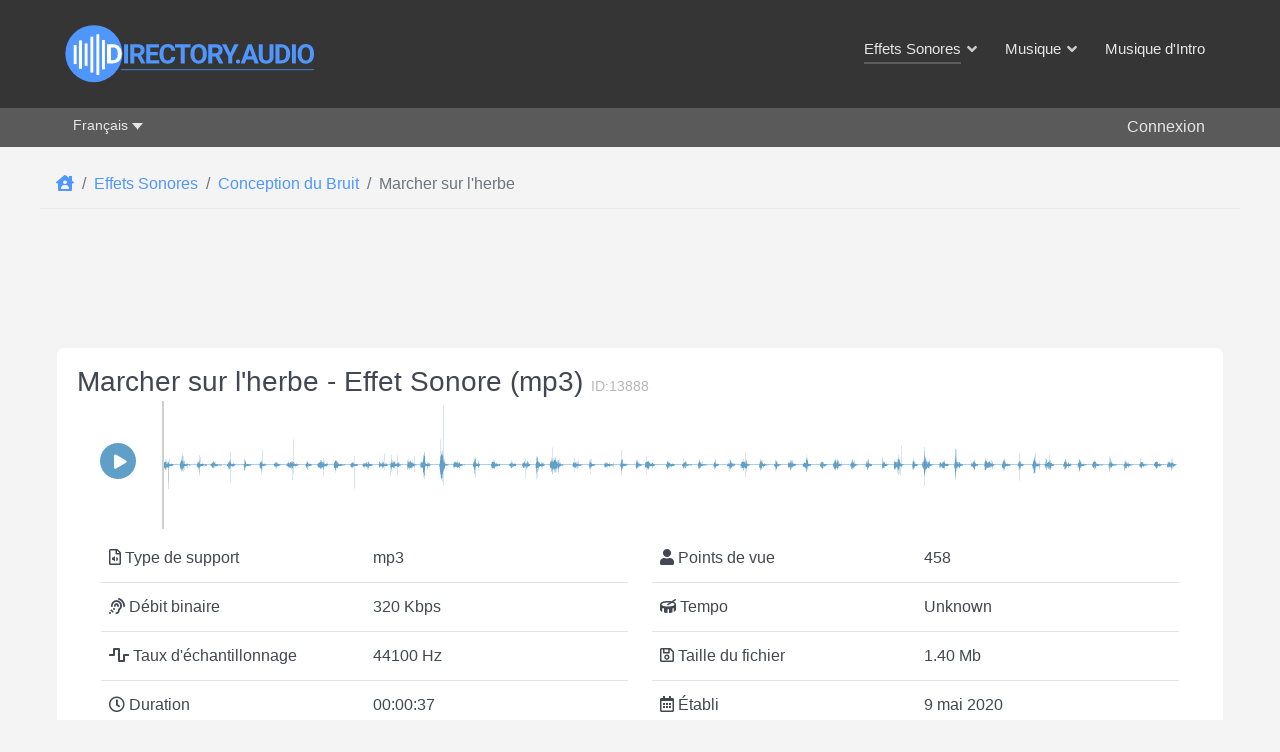

--- FILE ---
content_type: text/html; charset=utf-8
request_url: https://directory.audio/fr/effets-sonores/conception-du-bruit/13888-marcher-sur-lherbe
body_size: 20857
content:
                    <!DOCTYPE html>
<html prefix="og: http://ogp.me/ns# fb: http://ogp.me/ns/fb#" lang="fr-FR" dir="ltr">
        <head>
    
            <meta name="viewport" content="width=device-width, initial-scale=1.0">
        <meta http-equiv="X-UA-Compatible" content="IE=edge" />
        

                <link rel="icon" type="image/x-icon" href="/images/Logos/Directory-Audio-favicon.png" />
        
                <link rel="apple-touch-icon" sizes="180x180" href="/images/Logos/Directory-Audio-favicon.png">
        <link rel="icon" sizes="192x192" href="/images/Logos/Directory-Audio-favicon.png">
            
         <meta charset="utf-8">
	<meta name="author" content="Yoo-toob-FX">
	<meta name="description" content="Effet sonore de &quot;Marcher sur l'herbe&quot; téléchargement gratuit MP3 pour vos projets audio et vidéo, Youtube, Titok, Vimeo, films. Taille du fichier: 1.40Mb. Licence Creative Commons. ID du son:13888">
	<title>Marcher sur l'herbe - Effet Sonore - Gratuit MP3 Téléchargement</title>
	<link href="/fr/effets-sonores/conception-du-bruit/13888-marcher-sur-lherbe" rel="canonical">
	<link href="https://directory.audio/sound-effects/foley/1827-walk-on-grass-series" rel="alternate" hreflang="en-GB">
	<link href="https://directory.audio/es/efectos-de-sonido/diseno-de-ruido/15652-caminando-sobre-la-hierba" rel="alternate" hreflang="es-ES">
	<link href="https://directory.audio/fr/effets-sonores/conception-du-bruit/13888-marcher-sur-lherbe" rel="alternate" hreflang="fr-FR">
	<link href="https://directory.audio/de/soundeffekte/audiogestaltung/12124-auf-dem-rasen-spazieren-gehen" rel="alternate" hreflang="de-DE">
	<link href="https://directory.audio/it/effetti-sonori/effetti-del-rumore/10360-camminando-sullerba" rel="alternate" hreflang="it-IT">
	<link href="https://directory.audio/ru/zvukovye-effekty/shumovye-effekty/8596-khodba-po-trave" rel="alternate" hreflang="ru-RU">
	<link href="/favicon.ico" rel="icon" type="image/vnd.microsoft.icon">

    <link href="/templates/g5_helium/css/mod_languages/template.min.css?45f8ebabca79a694f2f0348eb4f47ac2" rel="stylesheet" />
	<link href="/media/vendor/joomla-custom-elements/css/joomla-alert.min.css?0.2.0" rel="stylesheet" />
	<link href="/components/com_flexicontent/librairies/select2/select2.css?3.5.4" rel="stylesheet" />
	<link href="/components/com_flexicontent/assets/css/fcvote.css?424b6143824f281d99aa0a8073c3f7e7" rel="stylesheet" />
	<link href="/media/jlexreview/assets/espace_style.min.css?v=5.1.3" rel="stylesheet" />
	<link href="/media/jlexreview/assets/espace_style.css?v=5.3.5" rel="stylesheet" />
	<link href="/media/jlexreview/assets/lightGallery/css/lightgallery.min.css" rel="stylesheet" />
	<link href="/components/com_flexicontent/templates/audio-Sound-Effects/css/item.css" rel="stylesheet" />
	<link href="/media/plg_system_jcepro/site/css/content.min.css?86aa0286b6232c4a5b58f892ce080277" rel="stylesheet" />
	<link href="/plugins/system/ampz/ampz/css/ampz.min.css" rel="stylesheet" />
	<link href="/media/sourcecoast/css/common.css" rel="stylesheet" />
	<link href="/media/sourcecoast/themes/sclogin/directory_audio.css" rel="stylesheet" />
	<link href="/media/gantry5/engines/nucleus/css-compiled/nucleus.css" rel="stylesheet" />
	<link href="/templates/g5_helium/custom/css-compiled/helium_25.css" rel="stylesheet" />
	<link href="/media/gantry5/engines/nucleus/css-compiled/bootstrap5.css" rel="stylesheet" />
	<link href="/media/system/css/joomla-fontawesome.min.css" rel="stylesheet" />
	<link href="/media/system/css/debug.css" rel="stylesheet" />
	<link href="/templates/g5_helium/custom/css/font-awesome5-all.min.css" rel="stylesheet" />
	<link href="/templates/g5_helium/custom/css-compiled/helium-joomla_25.css" rel="stylesheet" />
	<link href="/templates/g5_helium/custom/css-compiled/custom_25.css" rel="stylesheet" />
	<style>
			/* This is via voting field parameter, please edit field configuration to override them */
			.voting-row div.fcvote.fcvote-box-main {
				line-height:32px!important;
			}
			.voting-row div.fcvote.fcvote-box-main > ul.fcvote_list {
				height:32px!important;
				width:160px!important;
			}
			.voting-row div.fcvote.fcvote-box-main > ul.fcvote_list > li.voting-links a,
			.voting-row div.fcvote.fcvote-box-main > ul.fcvote_list > li.current-rating {
				height:32px!important;
				line-height:32px!important;
			}
			.voting-row div.fcvote.fcvote-box-main > ul.fcvote_list,
			.voting-row div.fcvote.fcvote-box-main > ul.fcvote_list > li.voting-links a:hover,
			.voting-row div.fcvote.fcvote-box-main > ul.fcvote_list > li.current-rating {
				background-image:url(/components/com_flexicontent/assets/images/star-large.png)!important;
			}
			
			/* This is via voting field parameter, please edit field configuration to override them */
			.voting-row div.fcvote > ul.fcvote_list {
				height:24px!important;
				width:120px!important;
			}
			.voting-row div.fcvote > ul.fcvote_list > li.voting-links a,
			.voting-row div.fcvote > ul.fcvote_list > li.current-rating {
				height:24px!important;
				line-height:24px!important;
			}
			.voting-row div.fcvote > ul.fcvote_list,
			.voting-row div.fcvote > ul.fcvote_list > li.voting-links a:hover,
			.voting-row div.fcvote > ul.fcvote_list > li.current-rating {
				background-image:url(/components/com_flexicontent/assets/images/star-medium.png)!important;
			}
			.voting-row div.fcvote ul.fcvote_list > .voting-links a.star1 { width: 20%!important; z-index: 6; }
.voting-row div.fcvote ul.fcvote_list > .voting-links a.star2 { width: 40%!important; z-index: 5; }
.voting-row div.fcvote ul.fcvote_list > .voting-links a.star3 { width: 60%!important; z-index: 4; }
.voting-row div.fcvote ul.fcvote_list > .voting-links a.star4 { width: 80%!important; z-index: 3; }
.voting-row div.fcvote ul.fcvote_list > .voting-links a.star5 { width: 100%!important; z-index: 2; }
</style>
	<style>#jreview-listing .reviewBlock._collapse .re-body{max-height:300px}</style>
	<style>
        #ampz_inline_mobile { background-color: #ffffff }
        @media (min-width: 500px) {
            #ampz_inline_mobile {
                display: none !important;
            }
        }
        @media (max-width: 500px) {
            #ampz_inline_mobile {
                display: block !important;
            }
        }</style>
	<style>.mfp-content ul li a {
                border-radius: 5px;
                -moz-border-radius: 5px;
                -webkit-border-radius: 5px;

            }</style>

    <script type="application/json" class="joomla-script-options new">{"joomla.jtext":{"FLEXI_FORM_IS_BEING_SUBMITTED":"Sauvegarde du formulaire, veuillez patienter...","FLEXI_LOADING":"chargement","FLEXI_NOT_AN_IMAGE_FILE":"FLEXI_NOT_AN_IMAGE_FILE","FLEXI_IMAGE":"Image","FLEXI_LOADING_IMAGES":"FLEXI_LOADING_IMAGES","FLEXI_THUMBNAILS":"FLEXI_THUMBNAILS","FLEXI_NO_ITEMS_SELECTED":"FLEXI_NO_ITEMS_SELECTED","FLEXI_ARE_YOU_SURE":"FLEXI_ARE_YOU_SURE","FLEXI_APPLYING_FILTERING":"Application des filtres","FLEXI_TYPE_TO_LIST":"...rechercher dans la cat\u00e9gorie actuelle","FLEXI_TYPE_TO_FILTER":" ... taper pour filtrer","FLEXI_UPDATING_CONTENTS":"Mise \u00e0 jours du contenu ...","PLG_FLEXICONTENT_FIELDS_MEDIAFILE_RESPONSE_PARSING_FAILED":"PLG_FLEXICONTENT_FIELDS_MEDIAFILE_RESPONSE_PARSING_FAILED","PLG_FLEXICONTENT_FIELDS_MEDIAFILE_FILE_NOT_FOUND":"PLG_FLEXICONTENT_FIELDS_MEDIAFILE_FILE_NOT_FOUND","ERROR":"Erreur","MESSAGE":"Message","NOTICE":"Annonce","WARNING":"Avertissement","JCLOSE":"Fermer","JOK":"OK","JOPEN":"Ouvrir"},"bootstrap.dropdown":{".dropdown-toggle":{"flip":true,"boundary":"scrollParent","reference":"toggle","display":"dynamic","popperConfig":true}},"bootstrap.modal":{"#login-modal-360":{"keyboard":true,"focus":true}},"system.paths":{"root":"","rootFull":"https:\/\/directory.audio\/","base":"","baseFull":"https:\/\/directory.audio\/"},"csrf.token":"c6771482945b581cde888a8abfe55aca"}</script>
	<script src="/media/system/js/core.min.js?37ffe4186289eba9c5df81bea44080aff77b9684"></script>
	<script src="/media/vendor/bootstrap/js/bootstrap-es5.min.js?5.3.2" nomodule defer></script>
	<script src="/media/system/js/messages-es5.min.js?c29829fd2432533d05b15b771f86c6637708bd9d" nomodule defer></script>
	<script src="/media/vendor/jquery/js/jquery.min.js?3.7.1"></script>
	<script src="/media/legacy/js/jquery-noconflict.min.js?647005fc12b79b3ca2bb30c059899d5994e3e34d"></script>
	<script src="/media/vendor/bootstrap/js/dropdown.min.js?5.3.2" type="module"></script>
	<script src="/media/mod_menu/js/menu-es5.min.js?45f8ebabca79a694f2f0348eb4f47ac2" nomodule defer></script>
	<script src="/media/system/js/fields/passwordview.min.js?7a48811dc5605f94fa90513f34bc7b5c54e91043" defer></script>
	<script src="/media/vendor/bootstrap/js/modal.min.js?5.3.2" type="module"></script>
	<script src="/media/system/js/messages.min.js?7f7aa28ac8e8d42145850e8b45b3bc82ff9a6411" type="module"></script>
	<script src="/components/com_flexicontent/librairies/jquery/js/jquery-ui-1.13.1/jquery-ui.min.js"></script>
	<script src="/components/com_flexicontent/assets/js/flexi-lib.js?424b6143824f281d99aa0a8073c3f7e7"></script>
	<script src="/components/com_flexicontent/librairies/select2/select2.min.js?3.5.4"></script>
	<script src="/components/com_flexicontent/librairies/select2/select2.sortable.js?3.5.4"></script>
	<script src="/components/com_flexicontent/librairies/select2/select2_locale_fr.js?3.5.4"></script>
	<script src="/components/com_flexicontent/assets/js/tmpl-common.js?424b6143824f281d99aa0a8073c3f7e7"></script>
	<script src="/components/com_flexicontent/assets/js/fcvote.js?424b6143824f281d99aa0a8073c3f7e7"></script>
	<script src="/plugins/flexicontent_fields/mediafile/js/wavesurfer.min.js"></script>
	<script src="/plugins/flexicontent_fields/mediafile/js/view.js?424b6143824f281d99aa0a8073c3f7e7"></script>
	<script src="/media/jlexreview/assets/script.min.js?v=5.9.3"></script>
	<script src="/media/jlexreview/assets/lightgallery.min.js"></script>
	<script src="/media/jlexreview/assets/script.js?v=5.7.7"></script>
	<script src="/plugins/system/ampz/ampz/js/ampz.min.js"></script>
	<script src="/components/com_jfbconnect/includes/jfbconnect.js?v=6"></script>
	<script type="application/ld+json">{"@context":"https:\/\/schema.org","@type":"BreadcrumbList","itemListElement":[{"@type":"ListItem","position":1,"item":{"@id":"https:\/\/directory.audio\/fr\/","name":"Home"}},{"@type":"ListItem","position":2,"item":{"@id":"https:\/\/directory.audio\/fr\/effets-sonores","name":"Effets Sonores"}},{"@type":"ListItem","position":3,"item":{"@id":"https:\/\/directory.audio\/fr\/effets-sonores\/conception-du-bruit","name":"Conception du Bruit"}},{"@type":"ListItem","position":4,"item":{"@id":"\/fr\/effets-sonores\/conception-du-bruit\/13888-marcher-sur-lherbe","name":"Marcher sur l'herbe"}}]}</script>
	<script>
				var jbase_url_fc = "https:\/\/directory.audio\/";
				var jroot_url_fc = "https:\/\/directory.audio\/";
				var jclient_path_fc = "";
			</script>
	<script>
					var fc_sef_lang = 'en';
					var fc_root_uri = '';
					var fc_base_uri = '';
					var FC_URL_VARS = [];
				</script>
	<script>
					jQuery( document ).ready(function() {
						jQuery("body").prepend('\
							<div id="fc_filter_form_blocker" style="display: none;">\
								<div class="fc_blocker_overlay" style="background-color: rgba(0, 0, 0, 0.3);"></div>\
								<div class="fc_blocker_content" style="background-color: rgba(255, 255, 255, 1); color: rgba(0, 0, 0, 1);">\
									<div class="fc_blocker_logo" style="opacity: 1.00;" ><img src="https://directory.audio/images/Logos/Directory-Audio-Logo-Filter.png" alt="FLEXI_APPLYING_FILTERING"></div>\
									<div class="fc_blocker_mssg" style="" >Application des filtres</div>\
									<div class="fc_blocker_bar"><div style="background-color: rgba(97, 158, 198, 1);"></div></div>\
								</div>\
							</div>\
						');
					});
				</script>
	<script>
				if (typeof jQuery.fn.chosen == 'function') {
					jQuery.fn.chosen_fc = jQuery.fn.chosen;
					jQuery.fn.chosen = function(){
						var args = arguments;
						var result;
						jQuery(this).each(function() {
							if (jQuery(this).hasClass('use_select2_lib') || jQuery(this).hasClass('fc_no_js_attach')) return;
							result = jQuery(this).chosen_fc(args);
						});
						return result;
					};
				}
				
					jQuery(document).ready(function()
					{
						window.skip_select2_js = 0;
						fc_attachSelect2('body');
					});
				</script>
	<script>
			jQuery(document).ready(function()
			{
				audio_spectrum_conf['audio_files'] = [];
				audio_spectrum_conf['audio_files']['waveColor'] = '#619fc7';
				audio_spectrum_conf['audio_files']['progressColor'] = '#d0d0d0';
				audio_spectrum_conf['audio_files']['cursorColor'] = '#d0d0d0';
				audio_spectrum_conf['audio_files']['cursorWidth'] = '2';

				new fc_Waveform_LazyLoad(
					document.getElementsByTagName('body')[0], {
						rootMargin: '0px 0px',
						threshold: 0.25
					});
			});
			</script>
	<script>
	fcview_mediafile_base_url['audio_files'] = '/media/fc_local_media';

	</script>
	<script>var baseUrl="/index.php?option=com_jlexreview";</script>
	<script>
		var fc_validateOnSubmitForm = 1;
	</script>
	<script>var ampzSettings = {"ampzCounts":"","ampzNetworks":["facebook","twitter","pinterest","reddit","telegram","email","copy"],"ampzEntranceDelay":"0s","ampzEntranceDelayMobile":"0s","ampzMobileOnlyButtons":"","ampzMobileWidth":"500","ampzFlyinEntranceEffect":"ampz_flyin_right bounceInUp","ampzThresholdTotalShares":"0","ampzBaseUrl":"https:\/\/directory.audio\/","ampzShareUrl":"https%3A%2F%2Fdirectory.audio%2Ffr%2Feffets-sonores%2Fconception-du-bruit%2F13888-marcher-sur-lherbe","ampzOpenInNewTab":"","ampzFbAT":"0","ampzCacheLifetime":"0","ampzCachedCounts":"","ampzFlyInTriggerBottom":"1","ampzFlyInTriggerTime":"","ampzFlyInTriggerTimeSeconds":"10000","ampzActiveComponent":"com_flexicontent","ampzFlyInDisplayMobile":"","ampzInlineDisplayMobile":"","ampzInlineDisableExpandOnHover":"1","ampzSidebarDisplayMobile":"","ampzFlyInCookieType":"never","ampzFlyInCookieDuration":"5","ampzSideBarVisibility":"inline","ampzMobileVisibility":"inline","ampzSideBarStartClosed":""};</script>
	<script type="application/ld+json">{"@context":"https:\/\/schema.org\/","@type":"AudioObject","name":"Marcher sur l'herbe"}</script>
	<!--[if IE 8]>
				<link href="/components/com_flexicontent/assets/css/ie8.css?424b6143824f281d99aa0a8073c3f7e7" rel="stylesheet" />
				<![endif]-->
	
	<link href="https://directory.audio/sound-effects/foley/1827-walk-on-grass-series" rel="alternate" hreflang="x-default">
	<script type="text/javascript">jfbc.base = 'https://directory.audio/';
jfbc.return_url = 'L2ZyL2VmZmV0cy1zb25vcmVzL2NvbmNlcHRpb24tZHUtYnJ1aXQvMTM4ODgtbWFyY2hlci1zdXItbGhlcmJl';
jfbc.token = 'c6771482945b581cde888a8abfe55aca';
jfbc.login.logout_facebook = false;
jfbc.login.scope = 'email';
jfbc.login.show_modal = '0';
jfbc.login.use_popup = false;
jfbc.login.auto = '1';
jfbc.login.logged_in = false;
jfbc.init();
</script>
	<meta property="og:title" content="Marcher sur l'herbe - Effet Sonore - Gratuit MP3 Téléchargement"/><meta property="og:description" content="Effet sonore de 'Marcher sur l'herbe' téléchargement gratuit MP3 pour vos projets audio et vidéo, Youtube, Titok, Vimeo, films. Taille du fichier: 1.40Mb. Licence Creative Commons. ID du son:13888"/><meta property="og:type" content="website"/><meta property="fb:app_id" content="423450787080258"/><meta property="og:locale" content="fr_fr"/><meta property="og:site_name" content="Directory.Audio"/>
	
	

    
                    <meta property="og:image"              content="https://directory.audio/images/Directory-Audio-512.png" />

<!-- Matomo -->
<script>
  var _paq = window._paq = window._paq || [];
  /* tracker methods like "setCustomDimension" should be called before "trackPageView" */
  _paq.push(['trackPageView']);
  _paq.push(['enableLinkTracking']);
  (function() {
    var u="https://domain00.ru/matomo/";
    _paq.push(['setTrackerUrl', u+'matomo.php']);
    _paq.push(['setSiteId', '6']);
    var d=document, g=d.createElement('script'), s=d.getElementsByTagName('script')[0];
    g.async=true; g.src=u+'matomo.js'; s.parentNode.insertBefore(g,s);
  })();
</script>
<!-- End Matomo Code -->

            
</head>

    <body class="item-id-13888 item-catid-40 type-id-2 type-alias-sound-effects gantry g-helium-style site com_flexicontent view-item no-layout no-task dir-ltr itemid-2404 outline-25 g-offcanvas-left g-default g-style-preset1"><script type="text/javascript">
  
  window.fbAsyncInit = function() {
    FB.init({version: 'v18.0',appId: '423450787080258', status: true, cookie: true, xfbml: false});
FB.Event.subscribe('comment.create', jfbc.social.facebook.comment.create);
FB.Event.subscribe('comment.remove', jfbc.social.facebook.comment.remove);
jfbc.social.googleAnalytics.trackFacebook();
FB.Event.subscribe('auth.authResponseChange', function(response) {jfbc.login.facebook_onlogin();});
  };
  (function(d, s, id){
     var js, fjs = d.getElementsByTagName(s)[0];
     if (d.getElementById(id)) {return;}
     js = d.createElement(s); js.id = id;
     js.src = "//connect.facebook.net/fr_FR/sdk.js";
     fjs.parentNode.insertBefore(js, fjs);
   }(document, 'script', 'facebook-jssdk'));
</script>



        
                    

        <div id="g-offcanvas"  data-g-offcanvas-swipe="0" data-g-offcanvas-css3="1">
                        <div class="g-grid">                        

        <div class="g-block size-100">
             <div id="mobile-menu-4212-particle" class="g-content g-particle">            <div id="g-mobilemenu-container" data-g-menu-breakpoint="48rem"></div>
            </div>
        </div>
            </div>
                    <div class="g-grid">                        

        <div class="g-block size-100 offcanvasuser">
             <div class="g-content">
                                    <div class="platform-content"><div class=" moduletable user-menu-area">
        <ul class=" da-mod-list">
<li class="item-4478"><span class="mod-menu__heading nav-header hidden">&gt;</span>
</li>	<li class="user-login-button"> 
	<a data-bs-toggle="modal" data-bs-target="#login-modal-360">Connexion</a>
	</li>

</ul>
</div></div>
            
        </div>
        </div>
            </div>
                    <div class="g-grid">                        

        <div class="g-block size-100">
             <div class="g-content">
                                    <div class="platform-content"><div class=" moduletable ">
        <div class="mod-languages">

	<ul class="lang-inline" dir="ltr">
									<li>
			<a href="/sound-effects/foley/1827-walk-on-grass-series">
							English						</a>
			</li>
											<li>
			<a href="/es/efectos-de-sonido/diseno-de-ruido/15652-caminando-sobre-la-hierba">
							Español						</a>
			</li>
											<li class="lang-active">
			<a href="https://directory.audio/fr/effets-sonores/conception-du-bruit/13888-marcher-sur-lherbe">
							Français						</a>
			</li>
											<li>
			<a href="/de/soundeffekte/audiogestaltung/12124-auf-dem-rasen-spazieren-gehen">
							Deutsch						</a>
			</li>
											<li>
			<a href="/it/effetti-sonori/effetti-del-rumore/10360-camminando-sullerba">
							Italiano						</a>
			</li>
											<li>
			<a href="/ru/zvukovye-effekty/shumovye-effekty/8596-khodba-po-trave">
							Русский						</a>
			</li>
				</ul>

</div>
</div></div>
            
        </div>
        </div>
            </div>
    </div>
        <div id="g-page-surround">
            <div class="g-offcanvas-hide g-offcanvas-toggle" role="navigation" data-offcanvas-toggle aria-controls="g-offcanvas" aria-expanded="false"><i class="fa fa-fw fa-bars"></i></div>                        

                                                        
                <section id="g-navigation">
                <div class="g-container">                                <div class="g-grid">                        

        <div class="g-block size-25">
             <div id="logo-9608-particle" class="g-content g-particle">            <a href="/fr/" target="_self" title="" aria-label=""  class="g-logo">
                        <img src="/images/Logos/Directory-Audio-Logo.svg"  alt="" />
            </a>
            </div>
        </div>
                    

        <div class="g-block size-75 floatright">
             <div id="menu-6409-particle" class="g-content g-particle">            <nav class="g-main-nav" data-g-hover-expand="true">
        <ul class="g-toplevel">
                                                                                                                
        
                
        
                
        
        <li class="g-menu-item g-menu-item-type-component g-menu-item-2395 g-standard  hidden">
                            <a class="g-menu-item-container" href="/fr/" title="Page D&#039;accueil">
                                                                <span class="g-menu-item-content">
                                    <span class="g-menu-item-title">Page D&#039;accueil</span>
            
                    </span>
                                                </a>
                                </li>
    
                                                                                                
        
                
        
                
        
        <li class="g-menu-item g-menu-item-type-component g-menu-item-2396 g-parent active g-fullwidth g-menu-item-link-parent ">
                            <a class="g-menu-item-container" href="/fr/effets-sonores">
                                                                <span class="g-menu-item-content">
                                    <span class="g-menu-item-title">Effets Sonores</span>
            
                    </span>
                    <span class="g-menu-parent-indicator" data-g-menuparent=""></span>                            </a>
                                                        <ul class="g-dropdown g-inactive g-fade ">
            <li class="g-dropdown-column">
                        <div class="g-grid">
                        <div class="g-block  size-33-3">
            <ul class="g-sublevel">
                <li class="g-level-1 g-go-back">
                    <a class="g-menu-item-container" href="#" data-g-menuparent=""><span>Back</span></a>
                </li>
                                                                                                                    
        
                
        
                
        
        <li class="g-menu-item g-menu-item-type-component g-menu-item-2397  ">
                            <a class="g-menu-item-container" href="/fr/effets-sonores/alarmes">
                                                                <span class="g-menu-item-content">
                                    <span class="g-menu-item-title">Alarmes</span>
            
                    </span>
                                                </a>
                                </li>
    
                                                                                                
        
                
        
                
        
        <li class="g-menu-item g-menu-item-type-component g-menu-item-2398  ">
                            <a class="g-menu-item-container" href="/fr/effets-sonores/ambiances">
                                                                <span class="g-menu-item-content">
                                    <span class="g-menu-item-title">Ambiances</span>
            
                    </span>
                                                </a>
                                </li>
    
                                                                                                
        
                
        
                
        
        <li class="g-menu-item g-menu-item-type-component g-menu-item-2399  ">
                            <a class="g-menu-item-container" href="/fr/effets-sonores/animaux">
                                                                <span class="g-menu-item-content">
                                    <span class="g-menu-item-title">Animaux</span>
            
                    </span>
                                                </a>
                                </li>
    
                                                                                                
        
                
        
                
        
        <li class="g-menu-item g-menu-item-type-component g-menu-item-2416  ">
                            <a class="g-menu-item-container" href="/fr/effets-sonores/armes">
                                                                <span class="g-menu-item-content">
                                    <span class="g-menu-item-title">Armes</span>
            
                    </span>
                                                </a>
                                </li>
    
                                                                                                
        
                
        
                
        
        <li class="g-menu-item g-menu-item-type-component g-menu-item-2410  ">
                            <a class="g-menu-item-container" href="/fr/effets-sonores/bureau">
                                                                <span class="g-menu-item-content">
                                    <span class="g-menu-item-title">Bureau</span>
            
                    </span>
                                                </a>
                                </li>
    
                                                                                                
        
                
        
                
        
        <li class="g-menu-item g-menu-item-type-component g-menu-item-2404 active  ">
                            <a class="g-menu-item-container" href="/fr/effets-sonores/conception-du-bruit">
                                                                <span class="g-menu-item-content">
                                    <span class="g-menu-item-title">Conception du Bruit</span>
            
                    </span>
                                                </a>
                                </li>
    
                                                                                                
        
                
        
                
        
        <li class="g-menu-item g-menu-item-type-component g-menu-item-3518  ">
                            <a class="g-menu-item-container" href="/fr/effets-sonores/couleur-du-bruit-et-tonalites">
                                                                <span class="g-menu-item-content">
                                    <span class="g-menu-item-title">Couleur du bruit et tonalités</span>
            
                    </span>
                                                </a>
                                </li>
    
                                                                                                
        
                
        
                
        
        <li class="g-menu-item g-menu-item-type-component g-menu-item-2412  ">
                            <a class="g-menu-item-container" href="/fr/effets-sonores/des-sports">
                                                                <span class="g-menu-item-content">
                                    <span class="g-menu-item-title">Des Sports</span>
            
                    </span>
                                                </a>
                                </li>
    
    
            </ul>
        </div>
                <div class="g-block  size-33-3">
            <ul class="g-sublevel">
                <li class="g-level-1 g-go-back">
                    <a class="g-menu-item-container" href="#" data-g-menuparent=""><span>Back</span></a>
                </li>
                                                                                                                    
        
                
        
                
        
        <li class="g-menu-item g-menu-item-type-component g-menu-item-2400  ">
                            <a class="g-menu-item-container" href="/fr/effets-sonores/dessin-anime">
                                                                <span class="g-menu-item-content">
                                    <span class="g-menu-item-title">Dessin Animé</span>
            
                    </span>
                                                </a>
                                </li>
    
                                                                                                
        
                
        
                
        
        <li class="g-menu-item g-menu-item-type-component g-menu-item-2406  ">
                            <a class="g-menu-item-container" href="/fr/effets-sonores/domestiques">
                                                                <span class="g-menu-item-content">
                                    <span class="g-menu-item-title">Domestiques</span>
            
                    </span>
                                                </a>
                                </li>
    
                                                                                                
        
                
        
                
        
        <li class="g-menu-item g-menu-item-type-component g-menu-item-2415  ">
                            <a class="g-menu-item-container" href="/fr/effets-sonores/eau">
                                                                <span class="g-menu-item-content">
                                    <span class="g-menu-item-title">Eau</span>
            
                    </span>
                                                </a>
                                </li>
    
                                                                                                
        
                
        
                
        
        <li class="g-menu-item g-menu-item-type-component g-menu-item-2409  ">
                            <a class="g-menu-item-container" href="/fr/effets-sonores/effets-musicaux">
                                                                <span class="g-menu-item-content">
                                    <span class="g-menu-item-title">Instruments de musique</span>
            
                    </span>
                                                </a>
                                </li>
    
                                                                                                
        
                
        
                
        
        <li class="g-menu-item g-menu-item-type-component g-menu-item-2405  ">
                            <a class="g-menu-item-container" href="/fr/effets-sonores/horreur">
                                                                <span class="g-menu-item-content">
                                    <span class="g-menu-item-title">Horreur</span>
            
                    </span>
                                                </a>
                                </li>
    
                                                                                                
        
                
        
                
        
        <li class="g-menu-item g-menu-item-type-component g-menu-item-2408  ">
                            <a class="g-menu-item-container" href="/fr/effets-sonores/impacts">
                                                                <span class="g-menu-item-content">
                                    <span class="g-menu-item-title">Impacts</span>
            
                    </span>
                                                </a>
                                </li>
    
                                                                                                
        
                
        
                
        
        <li class="g-menu-item g-menu-item-type-component g-menu-item-3602  ">
                            <a class="g-menu-item-container" href="/fr/effets-sonores/infographie">
                                                                <span class="g-menu-item-content">
                                    <span class="g-menu-item-title">Infographie</span>
            
                    </span>
                                                </a>
                                </li>
    
                                                                                                
        
                
        
                
        
        <li class="g-menu-item g-menu-item-type-component g-menu-item-3513  ">
                            <a class="g-menu-item-container" href="/fr/effets-sonores/interface-ui">
                                                                <span class="g-menu-item-content">
                                    <span class="g-menu-item-title">Interface (UI)</span>
            
                    </span>
                                                </a>
                                </li>
    
    
            </ul>
        </div>
                <div class="g-block  size-33-3">
            <ul class="g-sublevel">
                <li class="g-level-1 g-go-back">
                    <a class="g-menu-item-container" href="#" data-g-menuparent=""><span>Back</span></a>
                </li>
                                                                                                                    
        
                
        
                
        
        <li class="g-menu-item g-menu-item-type-component g-menu-item-2417  ">
                            <a class="g-menu-item-container" href="/fr/effets-sonores/meteorologiques">
                                                                <span class="g-menu-item-content">
                                    <span class="g-menu-item-title">Météorologiques</span>
            
                    </span>
                                                </a>
                                </li>
    
                                                                                                
        
                
        
                
        
        <li class="g-menu-item g-menu-item-type-component g-menu-item-2413  ">
                            <a class="g-menu-item-container" href="/fr/effets-sonores/outils">
                                                                <span class="g-menu-item-content">
                                    <span class="g-menu-item-title">Outils</span>
            
                    </span>
                                                </a>
                                </li>
    
                                                                                                
        
                
        
                
        
        <li class="g-menu-item g-menu-item-type-component g-menu-item-2407  ">
                            <a class="g-menu-item-container" href="/fr/effets-sonores/personnes">
                                                                <span class="g-menu-item-content">
                                    <span class="g-menu-item-title">Personnes</span>
            
                    </span>
                                                </a>
                                </li>
    
                                                                                                
        
                
        
                
        
        <li class="g-menu-item g-menu-item-type-component g-menu-item-2402  ">
                            <a class="g-menu-item-container" href="/fr/effets-sonores/portes-sons">
                                                                <span class="g-menu-item-content">
                                    <span class="g-menu-item-title">Portes Sons</span>
            
                    </span>
                                                </a>
                                </li>
    
                                                                                                
        
                
        
                
        
        <li class="g-menu-item g-menu-item-type-component g-menu-item-2411  ">
                            <a class="g-menu-item-container" href="/fr/effets-sonores/science-fiction">
                                                                <span class="g-menu-item-content">
                                    <span class="g-menu-item-title">Science Fiction</span>
            
                    </span>
                                                </a>
                                </li>
    
                                                                                                
        
                
        
                
        
        <li class="g-menu-item g-menu-item-type-component g-menu-item-2401  ">
                            <a class="g-menu-item-container" href="/fr/effets-sonores/transition-mouvement">
                                                                <span class="g-menu-item-content">
                                    <span class="g-menu-item-title">Transitions et mouvement</span>
            
                    </span>
                                                </a>
                                </li>
    
                                                                                                
        
                
        
                
        
        <li class="g-menu-item g-menu-item-type-component g-menu-item-2414  ">
                            <a class="g-menu-item-container" href="/fr/effets-sonores/transport">
                                                                <span class="g-menu-item-content">
                                    <span class="g-menu-item-title">Transport</span>
            
                    </span>
                                                </a>
                                </li>
    
                                                                                                
        
                
        
                
        
        <li class="g-menu-item g-menu-item-type-component g-menu-item-2403  ">
                            <a class="g-menu-item-container" href="/fr/effets-sonores/urgence">
                                                                <span class="g-menu-item-content">
                                    <span class="g-menu-item-title">Urgence</span>
            
                    </span>
                                                </a>
                                </li>
    
    
            </ul>
        </div>
            </div>

            </li>
        </ul>
            </li>
    
                                                                                                
        
                
        
                
        
        <li class="g-menu-item g-menu-item-type-component g-menu-item-2418 g-parent g-fullwidth g-menu-item-link-parent ">
                            <a class="g-menu-item-container" href="/fr/musique-gratuite">
                                                                <span class="g-menu-item-content">
                                    <span class="g-menu-item-title">Musique</span>
            
                    </span>
                    <span class="g-menu-parent-indicator" data-g-menuparent=""></span>                            </a>
                                                        <ul class="g-dropdown g-inactive g-fade ">
            <li class="g-dropdown-column">
                        <div class="g-grid">
                        <div class="g-block  size-33-3">
            <ul class="g-sublevel">
                <li class="g-level-1 g-go-back">
                    <a class="g-menu-item-container" href="#" data-g-menuparent=""><span>Back</span></a>
                </li>
                                                                                                                    
        
                
        
                
        
        <li class="g-menu-item g-menu-item-type-component g-menu-item-2419  ">
                            <a class="g-menu-item-container" href="/fr/musique-gratuite/alternative-et-punk">
                                                                <span class="g-menu-item-content">
                                    <span class="g-menu-item-title">Alternative et Punk</span>
            
                    </span>
                                                </a>
                                </li>
    
                                                                                                
        
                
        
                
        
        <li class="g-menu-item g-menu-item-type-component g-menu-item-2420  ">
                            <a class="g-menu-item-container" href="/fr/musique-gratuite/ambiant">
                                                                <span class="g-menu-item-content">
                                    <span class="g-menu-item-title">Ambiante</span>
            
                    </span>
                                                </a>
                                </li>
    
                                                                                                
        
                
        
                
        
        <li class="g-menu-item g-menu-item-type-component g-menu-item-2422  ">
                            <a class="g-menu-item-container" href="/fr/musique-gratuite/cinematique">
                                                                <span class="g-menu-item-content">
                                    <span class="g-menu-item-title">Cinématique</span>
            
                    </span>
                                                </a>
                                </li>
    
                                                                                                
        
                
        
                
        
        <li class="g-menu-item g-menu-item-type-component g-menu-item-2423  ">
                            <a class="g-menu-item-container" href="/fr/musique-gratuite/classique">
                                                                <span class="g-menu-item-content">
                                    <span class="g-menu-item-title">Classique</span>
            
                    </span>
                                                </a>
                                </li>
    
                                                                                                
        
                
        
                
        
        <li class="g-menu-item g-menu-item-type-component g-menu-item-2425  ">
                            <a class="g-menu-item-container" href="/fr/musique-gratuite/country-folk">
                                                                <span class="g-menu-item-content">
                                    <span class="g-menu-item-title">Country &amp; Folk</span>
            
                    </span>
                                                </a>
                                </li>
    
    
            </ul>
        </div>
                <div class="g-block  size-33-3">
            <ul class="g-sublevel">
                <li class="g-level-1 g-go-back">
                    <a class="g-menu-item-container" href="#" data-g-menuparent=""><span>Back</span></a>
                </li>
                                                                                                                    
        
                
        
                
        
        <li class="g-menu-item g-menu-item-type-component g-menu-item-2426  ">
                            <a class="g-menu-item-container" href="/fr/musique-gratuite/danse-et-electronique">
                                                                <span class="g-menu-item-content">
                                    <span class="g-menu-item-title">Danse et électronique</span>
            
                    </span>
                                                </a>
                                </li>
    
                                                                                                
        
                
        
                
        
        <li class="g-menu-item g-menu-item-type-component g-menu-item-2421  ">
                            <a class="g-menu-item-container" href="/fr/musique-gratuite/enfants">
                                                                <span class="g-menu-item-content">
                                    <span class="g-menu-item-title">Enfants</span>
            
                    </span>
                                                </a>
                                </li>
    
                                                                                                
        
                
        
                
        
        <li class="g-menu-item g-menu-item-type-component g-menu-item-2424  ">
                            <a class="g-menu-item-container" href="/fr/musique-gratuite/entreprise">
                                                                <span class="g-menu-item-content">
                                    <span class="g-menu-item-title">Entreprise</span>
            
                    </span>
                                                </a>
                                </li>
    
                                                                                                
        
                
        
                
        
        <li class="g-menu-item g-menu-item-type-component g-menu-item-2428  ">
                            <a class="g-menu-item-container" href="/fr/musique-gratuite/festive">
                                                                <span class="g-menu-item-content">
                                    <span class="g-menu-item-title">Festive</span>
            
                    </span>
                                                </a>
                                </li>
    
                                                                                                
        
                
        
                
        
        <li class="g-menu-item g-menu-item-type-component g-menu-item-2427  ">
                            <a class="g-menu-item-container" href="/fr/musique-gratuite/hip-hop-et-rap">
                                                                <span class="g-menu-item-content">
                                    <span class="g-menu-item-title">Hip Hop et Rap</span>
            
                    </span>
                                                </a>
                                </li>
    
    
            </ul>
        </div>
                <div class="g-block  size-33-3">
            <ul class="g-sublevel">
                <li class="g-level-1 g-go-back">
                    <a class="g-menu-item-container" href="#" data-g-menuparent=""><span>Back</span></a>
                </li>
                                                                                                                    
        
                
        
                
        
        <li class="g-menu-item g-menu-item-type-component g-menu-item-2429  ">
                            <a class="g-menu-item-container" href="/fr/musique-gratuite/jazz-blues">
                                                                <span class="g-menu-item-content">
                                    <span class="g-menu-item-title">Jazz &amp; Blues</span>
            
                    </span>
                                                </a>
                                </li>
    
                                                                                                
        
                
        
                
        
        <li class="g-menu-item g-menu-item-type-component g-menu-item-2430  ">
                            <a class="g-menu-item-container" href="/fr/musique-gratuite/pop">
                                                                <span class="g-menu-item-content">
                                    <span class="g-menu-item-title">Pop</span>
            
                    </span>
                                                </a>
                                </li>
    
                                                                                                
        
                
        
                
        
        <li class="g-menu-item g-menu-item-type-component g-menu-item-2431  ">
                            <a class="g-menu-item-container" href="/fr/musique-gratuite/r-b-et-soul">
                                                                <span class="g-menu-item-content">
                                    <span class="g-menu-item-title">R&amp;B et Soul</span>
            
                    </span>
                                                </a>
                                </li>
    
                                                                                                
        
                
        
                
        
        <li class="g-menu-item g-menu-item-type-component g-menu-item-2432  ">
                            <a class="g-menu-item-container" href="/fr/musique-gratuite/reggae">
                                                                <span class="g-menu-item-content">
                                    <span class="g-menu-item-title">Reggae</span>
            
                    </span>
                                                </a>
                                </li>
    
                                                                                                
        
                
        
                
        
        <li class="g-menu-item g-menu-item-type-component g-menu-item-2433  ">
                            <a class="g-menu-item-container" href="/fr/musique-gratuite/rock">
                                                                <span class="g-menu-item-content">
                                    <span class="g-menu-item-title">Rock</span>
            
                    </span>
                                                </a>
                                </li>
    
    
            </ul>
        </div>
            </div>

            </li>
        </ul>
            </li>
    
                                                                                                
        
                
        
                
        
        <li class="g-menu-item g-menu-item-type-component g-menu-item-2434 g-standard  ">
                            <a class="g-menu-item-container" href="/fr/musique-d-intro">
                                                                <span class="g-menu-item-content">
                                    <span class="g-menu-item-title">Musique d&#039;Intro</span>
            
                    </span>
                                                </a>
                                </li>
    
    
        </ul>
    </nav>
            </div>
        </div>
            </div>
            </div>
        
    </section>
                                                    
                <header id="g-header" class="hidden-phone">
                <div class="g-container">                                <div class="g-grid">                        

        <div class="g-block size-20">
             <div class="g-content">
                                    <div class="platform-content"><div class=" moduletable  lang-switcher-dsk">
        <div class="mod-languages">
    <p class="visually-hidden" id="language_picker_des_243">Sélectionnez votre langue</p>


        <div class="mod-languages__select btn-group">
                                                                            <button id="language_btn_243" type="button" data-bs-toggle="dropdown" class="btn btn-secondary dropdown-toggle" aria-haspopup="listbox" aria-labelledby="language_picker_des_243 language_btn_243" aria-expanded="false">
                                        Français                </button>
                                                                                        <ul aria-labelledby="language_picker_des_243" class="lang-block dropdown-menu">

                                                <li>
                    <a  href="/en/sound-effects/foley/1827-walk-on-grass-series">
                                                English                    </a>
                </li>
                                                            <li>
                    <a  href="/es/efectos-de-sonido/diseno-de-ruido/15652-caminando-sobre-la-hierba">
                                                Español                    </a>
                </li>
                                                                            <li class="lang-active">
                    <a aria-current="true"  href="https://directory.audio/fr/effets-sonores/conception-du-bruit/13888-marcher-sur-lherbe">
                                                Français                    </a>
                </li>
                                                            <li>
                    <a  href="/de/soundeffekte/audiogestaltung/12124-auf-dem-rasen-spazieren-gehen">
                                                Deutsch                    </a>
                </li>
                                                            <li>
                    <a  href="/it/effetti-sonori/effetti-del-rumore/10360-camminando-sullerba">
                                                Italiano                    </a>
                </li>
                                                            <li>
                    <a  href="/ru/zvukovye-effekty/shumovye-effekty/8596-khodba-po-trave">
                                                Русский                    </a>
                </li>
                            </ul>
    </div>

</div>
</div></div>
            
        </div>
        </div>
                    

        <div class="g-block size-80 top-user-menu">
             <div class="g-content">
                                    <div class="platform-content"><div class=" moduletable user-menu-area">
        <ul class=" da-mod-list">
<li class="item-4478"><span class="mod-menu__heading nav-header hidden">&gt;</span>
</li>	<li class="user-login-button"> 
	<a data-bs-toggle="modal" data-bs-target="#login-modal-360">Connexion</a>
	</li>

</ul>
</div></div>
            
        </div>
        </div>
            </div>
            </div>
        
    </header>
                                    
                                
                
    
                <section id="g-container-main" class="g-wrapper">
                <div class="g-container">                    <div class="g-grid">                        

        <div class="g-block size-100">
             <main id="g-mainbar">
                                        <div class="g-grid">                        

        <div class="g-block size-100">
             <div class="g-content">
                                    <div class="platform-content"><div class="breadcrumbs moduletable ">
        <nav class="mod-breadcrumbs__wrapper" aria-label="Breadcrumbs">
	<ol class="mod-breadcrumbs breadcrumb px-3 py-2">
					<li class="mod-breadcrumbs__divider float-start">
				<span class="divider icon-location icon-fw" aria-hidden="true"></span>
			</li>
		
		<li class="mod-breadcrumbs__item breadcrumb-item"><a href="/fr/" class="pathway"><span><span class="fas fa-house-user"></span></span></a></li><li class="mod-breadcrumbs__item breadcrumb-item"><a href="/fr/effets-sonores" class="pathway"><span>Effets Sonores</span></a></li><li class="mod-breadcrumbs__item breadcrumb-item"><a href="/fr/effets-sonores/conception-du-bruit" class="pathway"><span>Conception du Bruit</span></a></li><li class="mod-breadcrumbs__item breadcrumb-item active"><span>Marcher sur l'herbe</span></li>	</ol>
	</nav>
</div></div><div class="platform-content"><div class="breadcrumbs moduletable ">
        
<div id="mod-custom411" class="mod-custom custom">
    <div class="center">
<script type="text/javascript">
		if (typeof atAsyncOptions !== 'object') var atAsyncOptions = [];
		atAsyncOptions.push({
			'key': 'c7764b53da6ccd8a0392011f57935457',
			'format': 'js',
			'async': true,
			'container': 'atContainer-c7764b53da6ccd8a0392011f57935457',
			'params': {}
		});
		var script = document.createElement('script');
		script.type = "text/javascript";
		script.async = true;
		script.src = 'http' + (location.protocol === 'https:' ? 's' : '') + '://communicatedsuitcompartment.com/c7764b53da6ccd8a0392011f57935457/invoke.js';
		document.getElementsByTagName('head')[0].appendChild(script);
	</script>
<div id="atContainer-c7764b53da6ccd8a0392011f57935457">&nbsp;</div>
</div></div>
</div></div>
            
        </div>
        </div>
            </div>
                            <div class="g-grid">                        

        <div class="g-block size-100">
             <div class="g-system-messages">
                                            <div id="system-message-container" aria-live="polite"></div>

            
    </div>
        </div>
            </div>
                            <div class="g-grid">                        

        <div class="g-block size-100">
             <div class="g-content">
                                                            <div class="platform-content container"><div class="row"><div class="col"><!-- START: ConditionalContent -->
	<div id="adsitemtop" class="adsblock">
	<script async src="https://pagead2.googlesyndication.com/pagead/js/adsbygoogle.js?client=ca-pub-8305329489833827"
		 crossorigin="anonymous"></script>
	<!-- directory_item -->
	<ins class="adsbygoogle"
		 style="display:block"
		 data-ad-client="ca-pub-8305329489833827"
		 data-ad-slot="3366513294"
		 data-alternate-ad-url="https://directory.audio/ads/ads_item_top.php"
		 data-ad-format="auto"
		 data-full-width-responsive="true"></ins>
	<script>
		 (adsbygoogle = window.adsbygoogle || []).push({});
	</script>
</div>
<br>
<!-- END: ConditionalContent -->
<!-- START: ConditionalContent --><!-- END: ConditionalContent -->

<div class="fcclear"></div>

<div id="flexicontent" class="flexicontent group fcitems fcitem13888 fctype2 fcmaincat40 menuitem2404" itemscope itemtype="http://schema.org/AudioObject">


  
	
		
			<div class="itemtoppart">	
			
			<!-- BOF item title -->
		<h1 class="contentheading" itemprop="name">Marcher sur l'herbe - Effet Sonore (mp3) <span>ID:13888</span>		</h1>
		<!-- EOF item title -->
		
  

	
		
	
		<!-- BOF item rating, favourites -->

	<div class="maindiv itemactions">
		<div class="width80perc">
			<div class="jreview-quick-star flexicontent_13888" data-object="flexicontent" data-id="13888" data-section="0"></div>		</div>
		<div class="width20perc right favbut">
					</div>
	</div>	

	<!-- EOF item rating, favourites -->
		
	

		<!-- BOF beforedescription block -->
	<div class="group customblock beforedescription">
				<div class="flexi element field_audio-files variablecol">
						<div class="flexi value field_audio-files  nolabel ">
				
		</fieldset><div class="fcclear"></div>
		<div class="fc_mediafile_player_box fc_compact">

			<div class="fc_mediafile_controls_outer">

				<!--div id="fc_mediafile_current_time_13888_audio_files_0_1352279191" class="media_time">00:00:00</div-->
				<div id="fc_mediafile_controls_13888_audio_files_0_1352279191" class="fc_mediafile_controls">
					<a href="javascript:;" class="btn playBtn">
						<span class="fas fa-play controls"></span><span class="btnControlsText">Play</span>
					</a>
					<a href="javascript:;" class="btn pauseBtn" style="display: none;">
						<span class="fas fa-pause controls"></span><span class="btnControlsText">Pause</span>
					</a>
					<a href="javascript:;" class="btn stopBtn" style="display: none;">
						<span class="icon-stop-circle controls"></span><span class="btnControlsText">Stop</span>
					</a>
					<a href="javascript:;" class="btn loadBtn" style="display: none;">
						<span class="icon-loop controls"></span><span class="btnControlsText">Load</span>
					</a>
					
				<button type="button" onclick="window.open('/index.php?option=com_users&view=login&return=aHR0cHM6Ly9kaXJlY3RvcnkuYXVkaW8vZnIvZWZmZXRzLXNvbm9yZXMvY29uY2VwdGlvbi1kdS1icnVpdC8xMzg4OC1tYXJjaGVyLXN1ci1saGVyYmU,&fcreturn=YToyOntzOjI6ImlkIjtpOjEzODg4O3M6MzoiY2lkIjtpOjQwO30=', '_self')"
					class="fcfile_noauth btn btn-success fcfile_downloadFile" title="Cliquez pour télécharger ce fichier"
				>
					
					 <span class="fas fa-arrow-down"></span>
				</button>
					
				</div>

			</div>

			<div class="fc_mediafile_audio_spectrum_box_outer" >

				<div id="fc_mediafile_audio_spectrum_box_13888_audio_files_0_1352279191" class="fc_mediafile_audio_spectrum_box"
					data-fc_tagid="13888_audio_files_0_1352279191"
					data-fc_fname="audio_files"
				>
					<div id="fcview_13888_audio_files_0_1352279191_file-data-txt"
						data-filename="audio_preview/walk-on-grass-series.mp3"
						data-wfpreview="audio_preview/walk-on-grass-series.mp3"
						data-wfpeaks="audio_preview/walk-on-grass-series.json"
						class="fc-wf-filedata"
					></div>
					
					<div id="fc_mediafile_audio_spectrum_13888_audio_files_0_1352279191" class="fc_mediafile_audio_spectrum"></div>
				</div>

			</div>

		</div>
					</div>
		</div>
			</div>
	<!-- EOF beforedescription block -->
		<div class="fcclear"></div>
<div id="mediaproperties" class="container">	
	<div class="row">
		<div class="col audiopropleft">
	<table class="table audiotable">
				<tr>
					<td class="key"> <span class="far fa-file-audio"> </span> Type de support</td>
					<td>mp3</td>
				</tr>
				<tr>
					<td class="key"> <span class="fas fa-assistive-listening-systems"> </span> Débit binaire</td>
					<td>320 Kbps</td>
				</tr>
				<tr>
					<td class="key"> <span class="fas fa-wave-square"> </span> Taux d'échantillonnage</td>
					<td>44100 Hz</td>
				</tr>
				<tr>
					<td class="key"> <span class="far fa-clock"> </span> Duration</td>
					<td>00:00:37</td>
				</tr>
				<tr>
					<td class="key"> <span class="fas fa-headphones-alt"> </span> Chaînes</td>
					<td>Stereo</td>
				</tr></table>    	</div>
	<!-- BOF Checking if user is author of current item -->
			<div class="col audiopropright">
			<table class="table audiotable"><tbody><tr>
					<td class="key"><span class="fas fa-user"> </span> Points de vue</td>
					<td>458</td>
				</tr>
				<tr>
					<td class="key"><span class="fas fa-drum"> </span> Tempo</td>
					<td>Unknown</td>
				</tr>				
				<tr>
					<td class="key"><span class="far fa-save"> </span> Taille du fichier</td>
					<td>1.40 Mb</td>
					
				</tr>
				<tr>
					<td class="key"><span class="far fa-calendar-alt"> </span> Établi</td>
					<td>9 mai 2020
		<meta itemprop="dateCreated" content="2020-05-09 20:27:51">
	</td>			
				</tr>
				<tr>
					<td class="key"><span class="far fa-clone"> </span> Licence</td>
					<td>
								<a href="https://creativecommons.org/share-your-work/public-domain/cc0/" target="_blank" rel_"nofollow"><img class="licenseimg hasTooltip" src="/images/licenses/creative-commons-0.svg" alt="Creative Commons 0 License" title="Cet élément a été créé sous licence: Creative Commons" /></a>	
						</td>
				</tr>
				</tbody></table>
		</div>
	</div>
</div>
		<div class="uploader">
			Téléchargé par l'utilisateur <a href="/fr/authoritems/665-yoo-toob-fx" target="_blank" itemprop="author">Yoo-toob-FX</a>		</div>
		<div class="fcclear"></div>
		</div>
					<div class="fcclear"></div>
				<div class="center alert alert-info nologin">
		Pour télécharger le fichier <a class="button button-xsmall bluebutton" data-bs-toggle="modal" data-bs-target="#login-modal-360">Connectez-vous</a> au site - c'est gratuit!		</div>
		<!-- START: ConditionalContent -->
			<div id="adsitemmiddle" class="adsblock">
			<script async src="https://pagead2.googlesyndication.com/pagead/js/adsbygoogle.js?client=ca-pub-8305329489833827"
				 crossorigin="anonymous"></script>
			<!-- directory_item -->
			<ins class="adsbygoogle"
				 style="display:block"
				 data-ad-client="ca-pub-8305329489833827"
				 data-ad-slot="3366513294"
				 data-alternate-ad-url="https://directory.audio/ads/ads_item_middle.php"
				 data-ad-format="auto"
				 data-full-width-responsive="true"></ins>
			<script>
				 (adsbygoogle = window.adsbygoogle || []).push({});
			</script>
		</div>
		<br>
<!-- END: ConditionalContent -->
<!-- START: ConditionalContent --><!-- END: ConditionalContent -->
		<div class="center sharebuttons">
		<p>
		Partager cet Effet Sonore		</p>	
			<!-- start ampz shortcode inlineshare --><div id="ampz_inline_sc_2" style= "" class="  ampz_inline_disable_expand " data-combineafter="8" data-buttontemplate="template_amsterdam" data-buttonsize="ampz_btn_big" data-buttonwidth="orig_width">  <div class="ampz_rounded ampz_container ampz_no_count"><ul>
    						<li class="hvr-grow">
    							<a data-sharefollow="share" class="template_amsterdam ampz_btn ampz_btn_big ampz_facebook ampz_colorbg" data-url="https%3A%2F%2Fdirectory.audio%2Ffr%2Feffets-sonores%2Fconception-du-bruit%2F13888-marcher-sur-lherbe" data-basecount="0" data-shareposition="shortcode"  data-sharetype="facebook" data-text="Marcher+sur+l%26%23039%3Bherbe+-+Effet+Sonore+-+Gratuit+MP3+T%26eacute%3Bl%26eacute%3Bchargement"  href="#">
    								<i class="ampz ampz-icoon ampz-icoon-facebook"></i>
    					  </a>
    					
    						<li class="hvr-grow">
    							<a data-sharefollow="share" class="template_amsterdam ampz_btn ampz_btn_big ampz_twitter ampz_colorbg" data-url="https%3A%2F%2Fdirectory.audio%2Ffr%2Feffets-sonores%2Fconception-du-bruit%2F13888-marcher-sur-lherbe" data-basecount="0" data-shareposition="shortcode"  data-sharetype="twitter" data-text="Marcher+sur+l%26%23039%3Bherbe+-+Effet+Sonore+-+Gratuit+MP3+T%26eacute%3Bl%26eacute%3Bchargement"  href="#">
    								<i class="ampz ampz-icoon ampz-icoon-twitter"></i>
    					  </a>
    					
    						<li class="hvr-grow">
    							<a data-sharefollow="share" class="template_amsterdam ampz_btn ampz_btn_big ampz_pinterest ampz_colorbg" data-url="https%3A%2F%2Fdirectory.audio%2Ffr%2Feffets-sonores%2Fconception-du-bruit%2F13888-marcher-sur-lherbe" data-basecount="0" data-shareposition="shortcode"  data-sharetype="pinterest" data-text="Marcher+sur+l%26%23039%3Bherbe+-+Effet+Sonore+-+Gratuit+MP3+T%26eacute%3Bl%26eacute%3Bchargement"  href="#">
    								<i class="ampz ampz-icoon ampz-icoon-pinterest"></i>
    					  </a>
    					
    						<li class="hvr-grow">
    							<a data-sharefollow="share" class="template_amsterdam ampz_btn ampz_btn_big ampz_reddit ampz_colorbg" data-url="https%3A%2F%2Fdirectory.audio%2Ffr%2Feffets-sonores%2Fconception-du-bruit%2F13888-marcher-sur-lherbe" data-basecount="0" data-shareposition="shortcode"  data-sharetype="reddit" data-text="Marcher+sur+l%26%23039%3Bherbe+-+Effet+Sonore+-+Gratuit+MP3+T%26eacute%3Bl%26eacute%3Bchargement"  href="#">
    								<i class="ampz ampz-icoon ampz-icoon-reddit"></i>
    					  </a>
    					
    						<li class="hvr-grow">
    							<a data-sharefollow="share" class="template_amsterdam ampz_btn ampz_btn_big ampz_telegram ampz_colorbg" data-url="https%3A%2F%2Fdirectory.audio%2Ffr%2Feffets-sonores%2Fconception-du-bruit%2F13888-marcher-sur-lherbe" data-basecount="0" data-shareposition="shortcode"  data-sharetype="telegram" data-text="Marcher+sur+l%26%23039%3Bherbe+-+Effet+Sonore+-+Gratuit+MP3+T%26eacute%3Bl%26eacute%3Bchargement"  href="#">
    								<i class="ampz ampz-icoon ampz-icoon-telegram"></i>
    					  </a>
    					
    						<li class="hvr-grow">
    							<a data-sharefollow="share" class="template_amsterdam ampz_btn ampz_btn_big ampz_email ampz_colorbg" data-url="https%3A%2F%2Fdirectory.audio%2Ffr%2Feffets-sonores%2Fconception-du-bruit%2F13888-marcher-sur-lherbe" data-basecount="0" data-shareposition="shortcode" data-sharetype="email" data-text="Marcher+sur+l%26%23039%3Bherbe+-+Effet+Sonore+-+Gratuit+MP3+T%26eacute%3Bl%26eacute%3Bchargement" href="/cdn-cgi/l/email-protection#[base64]">
    								<i class="ampz ampz-icoon ampz-icoon-email"></i>
    					  </a>
    					
    						<li class="hvr-grow">
    							<a data-sharefollow="share" class="template_amsterdam ampz_btn ampz_btn_big ampz_copy ampz_colorbg" data-url="https%3A%2F%2Fdirectory.audio%2Ffr%2Feffets-sonores%2Fconception-du-bruit%2F13888-marcher-sur-lherbe" data-basecount="0" data-shareposition="shortcode"  data-sharetype="copy" data-text="Marcher+sur+l%26%23039%3Bherbe+-+Effet+Sonore+-+Gratuit+MP3+T%26eacute%3Bl%26eacute%3Bchargement"  data-copytitle="Lien copi&eacute; dans le presse-papier&nbsp;!" href="#">
    								<i class="ampz ampz-icoon ampz-icoon-copy"></i>
    					  </a>
    					
	                    </ul>
					</div>
				</div><!-- end ampz inlineshare -->		
		</div>					
				<div itemprop="description" class="group description itemdescription">
			<p>Ici vous pouvez écouter en ligne et télécharger gratuitement l'effet sonore "Marcher sur l'herbe" de la catégorie <a href="/fr/effets-sonores" >Effets Sonores</a> > <a href="/fr/effets-sonores/conception-du-bruit" >Conception du Bruit</a> pour tous vos projets audio et vidéo.<br />Cet effet sonore a été enregistré par <a href="/fr/authoritems/665-yoo-toob-fx" itemprop="author">Yoo-toob-FX</a>.</p>
			<p>Le son "Marcher sur l'herbe" est également inclus dans la collection <a href="/fr/collection/286-walk-sounds">Sons de marche</a>.</p>			<p>ID de l'effet sonore: 13888</a></p>
		</div>
		<!-- BOF Copy button -->
	<div class="copyurl">
	Lien permanent vers cet effet sonore:	<p>
	<input type="text" value="https://directory.audio/fr/effets-sonores/conception-du-bruit/13888-marcher-sur-lherbe" id="currenturl">
	<span class="datooltip">
	<button class="currenturlbutton" onclick="currenturlFunction()" onmouseout="outFunc()">
	  <span class="datooltiptext" id="myTooltip">Copier le lien</span>
	  Copier	  </button>
	</span>
			
	<script data-cfasync="false" src="/cdn-cgi/scripts/5c5dd728/cloudflare-static/email-decode.min.js"></script><script>
	function currenturlFunction() {
	  var copyText = document.getElementById("currenturl");
	  copyText.select();
	  document.execCommand("copy");
	  
	  var tooltip = document.getElementById("myTooltip");
	  tooltip.innerHTML = "Copié";
	}
	
	function outFunc() {
	  var tooltip = document.getElementById("myTooltip");
	  tooltip.innerHTML = "Copier le lien";
	}
	</script>
	</p>
	</div>
	<!-- EOF Copy button -->
	
<!-- Detecting Language Start-->
		<!-- Detecting Language End-->
		<div class="right margintop-15">
		<a href="/fr/report-item?itemtitle=Marcher sur l'herbe" target="_blank" rel="nofollow" class="reportbutton"><span class="fas fa-flag"> </span> Signaler cet élément</a>
		</div>
		<div class="fcclear"></div>

		


		<!-- BOF item categories, tags -->
	<div class="group itemadditional">
		
			</div>
	<!-- EOF item categories, tags  -->
		
	<div class="licensesouter">
		<div class="licenses">
			
		<script>function view(n) {
    style = document.getElementById(n).style;
    style.display = (style.display == 'block') ? 'none' : 'block';}
		</script>
			
		Cet effet sonore est autorisé sous la licence <a href="https://creativecommons.org/share-your-work/public-domain/cc0/" target="_blank" rel="nofollow">Creative Commons 0</a>.		
		<a class="wdim" href="#hidden1" onclick="view('hidden1'); return false">Qu'est-ce que ça veut dire?</a>  
		<div id="hidden1" style="display: none;">
			
		CC0 est l'option «aucun droit d'auteur réservé» dans la boîte à outils Creative Commons - cela signifie effectivement renoncer à tous les droits d'auteur et droits similaires que vous détenez sur une œuvre et à dédier ces droits au domaine public.<br /> <b>Cela signifie que vous êtes libre d'utiliser cet effet sonore dans n'importe lequel de vos projets vidéo ou audio sans aucune condition.</b>		
		</div>
		
		
			
		
	</div>
	</div>
	
<!-- START: ConditionalContent -->
											<div id="adsitembottom" class="adsblock">
											<!-- directory_item -->
											<ins class="adsbygoogle"
												 style="display:block"
												 data-ad-client="ca-pub-8305329489833827"
												 data-ad-slot="3366513294"
												 data-alternate-ad-url="https://directory.audio/ads/ads_item_bottom.php"
												 data-ad-format="auto"
												 data-full-width-responsive="true"></ins>
											<script>
												 (adsbygoogle = window.adsbygoogle || []).push({});
											</script>
										</div>
										<br>
<!-- END: ConditionalContent -->
<!-- START: ConditionalContent --><!-- END: ConditionalContent -->
							<div class="moreitems ">
					 <div class="module"><h2>Sons similaires par Tags (<a href="/fr/collection/286-walk-sounds">Sons de marche</a>)</h2></div>
					<div id="mod_flexicontent_308">


		
<div class="default mod_flexicontent_wrapper mod_flexicontent_wrapdirectorymods" id="mod_flexicontent_default308">
	
		<div id="order_random_ppr308" class="mod_flexicontent">
		
				
				
		
				<!-- BOF standard items -->
		

		<div class="g-grid">
			
				<div class="g-block appcard size-33 equal-height">
					<div class="moreblock seemore">
					<h3>
						<a href="/fr/effets-sonores/conception-du-bruit/13887-marcher-sur-un-sol-poussiereux">Marcher sur un sol poussiéreux</a>
					</h3>
					<div class="moremodulestars">
						<div class="width80perc">
							<div class="jreview-quick-star flexicontent_13887" data-object="flexicontent" data-id="13887" data-section="0"></div>						</div>
						<div class="width20perc right favbut">
													</div>
					</div>	
					
										
					<div style="width: 100%;">
		</fieldset><div class="fcclear"></div>
		<div class="fc_mediafile_player_box fc_compact">

			<div class="fc_mediafile_controls_outer">

				<!--div id="fc_mediafile_current_time_13887_audio_files_0_1851704766" class="media_time">00:00:00</div-->
				<div id="fc_mediafile_controls_13887_audio_files_0_1851704766" class="fc_mediafile_controls">
					<a href="javascript:;" class="btn playBtn">
						<span class="fas fa-play controls"></span><span class="btnControlsText">Play</span>
					</a>
					<a href="javascript:;" class="btn pauseBtn" style="display: none;">
						<span class="fas fa-pause controls"></span><span class="btnControlsText">Pause</span>
					</a>
					<a href="javascript:;" class="btn stopBtn" style="display: none;">
						<span class="icon-stop-circle controls"></span><span class="btnControlsText">Stop</span>
					</a>
					<a href="javascript:;" class="btn loadBtn" style="display: none;">
						<span class="icon-loop controls"></span><span class="btnControlsText">Load</span>
					</a>
					
				<button type="button" onclick="window.open('/index.php?option=com_users&view=login&return=aHR0cHM6Ly9kaXJlY3RvcnkuYXVkaW8vZnIvZWZmZXRzLXNvbm9yZXMvY29uY2VwdGlvbi1kdS1icnVpdC8xMzg4OC1tYXJjaGVyLXN1ci1saGVyYmU,&fcreturn=YToyOntzOjI6ImlkIjtpOjEzODg4O3M6MzoiY2lkIjtpOjQwO30=', '_self')"
					class="fcfile_noauth btn btn-success fcfile_downloadFile" title="Cliquez pour télécharger ce fichier"
				>
					
					 <span class="fas fa-arrow-down"></span>
				</button>
					
				</div>

			</div>

			<div class="fc_mediafile_audio_spectrum_box_outer" >

				<div id="fc_mediafile_audio_spectrum_box_13887_audio_files_0_1851704766" class="fc_mediafile_audio_spectrum_box"
					data-fc_tagid="13887_audio_files_0_1851704766"
					data-fc_fname="audio_files"
				>
					<div id="fcview_13887_audio_files_0_1851704766_file-data-txt"
						data-filename="audio_preview/walk-on-dirt.mp3"
						data-wfpreview="audio_preview/walk-on-dirt.mp3"
						data-wfpeaks="audio_preview/walk-on-dirt.json"
						class="fc-wf-filedata"
					></div>
					
					<div id="fc_mediafile_audio_spectrum_13887_audio_files_0_1851704766" class="fc_mediafile_audio_spectrum"></div>
				</div>

			</div>

		</div>
		</div>
						<div class="g-block size-100 equal-height">
						<div class="infobar2">
						<span class="far fa-clock marginleft10"> </span> <span class="hasTooltip infovalue" title="Duration">00:01:57 </span>
						<span class="fas fa-wave-square marginleft10"> </span> <span class="hasTooltip infovalue" title="Taux d'échantillonnage">44100Hz </span>
						<span class="far fa-save marginleft10"> </span> <span class="hasTooltip infovalue" title="Taille du fichier">4.45Mb </span>
									<a href="https://creativecommons.org/share-your-work/public-domain/cc0/" target="_blank" rel_"nofollow"><img class="licenseimglist hasTooltip" src="/images/licenses/creative-commons-0.svg" alt="Creative Commons 0 License" title="Cet élément a été créé sous licence: Creative Commons" /></a>	
						</div>
					</div>
					
					</div>
					
					
					
				</div>
			
			<!-- EOF current item -->
			
				<div class="g-block appcard size-33 equal-height">
					<div class="moreblock seemore">
					<h3>
						<a href="/fr/effets-sonores/conception-du-bruit/13882-marcher-sur-du-gravier-fin">Marcher sur du gravier fin</a>
					</h3>
					<div class="moremodulestars">
						<div class="width80perc">
							<div class="jreview-quick-star flexicontent_13882" data-object="flexicontent" data-id="13882" data-section="0"></div>						</div>
						<div class="width20perc right favbut">
													</div>
					</div>	
					
										
					<div style="width: 100%;">
		</fieldset><div class="fcclear"></div>
		<div class="fc_mediafile_player_box fc_compact">

			<div class="fc_mediafile_controls_outer">

				<!--div id="fc_mediafile_current_time_13882_audio_files_0_1371884558" class="media_time">00:00:00</div-->
				<div id="fc_mediafile_controls_13882_audio_files_0_1371884558" class="fc_mediafile_controls">
					<a href="javascript:;" class="btn playBtn">
						<span class="fas fa-play controls"></span><span class="btnControlsText">Play</span>
					</a>
					<a href="javascript:;" class="btn pauseBtn" style="display: none;">
						<span class="fas fa-pause controls"></span><span class="btnControlsText">Pause</span>
					</a>
					<a href="javascript:;" class="btn stopBtn" style="display: none;">
						<span class="icon-stop-circle controls"></span><span class="btnControlsText">Stop</span>
					</a>
					<a href="javascript:;" class="btn loadBtn" style="display: none;">
						<span class="icon-loop controls"></span><span class="btnControlsText">Load</span>
					</a>
					
				<button type="button" onclick="window.open('/index.php?option=com_users&view=login&return=aHR0cHM6Ly9kaXJlY3RvcnkuYXVkaW8vZnIvZWZmZXRzLXNvbm9yZXMvY29uY2VwdGlvbi1kdS1icnVpdC8xMzg4OC1tYXJjaGVyLXN1ci1saGVyYmU,&fcreturn=YToyOntzOjI6ImlkIjtpOjEzODg4O3M6MzoiY2lkIjtpOjQwO30=', '_self')"
					class="fcfile_noauth btn btn-success fcfile_downloadFile" title="Cliquez pour télécharger ce fichier"
				>
					
					 <span class="fas fa-arrow-down"></span>
				</button>
					
				</div>

			</div>

			<div class="fc_mediafile_audio_spectrum_box_outer" >

				<div id="fc_mediafile_audio_spectrum_box_13882_audio_files_0_1371884558" class="fc_mediafile_audio_spectrum_box"
					data-fc_tagid="13882_audio_files_0_1371884558"
					data-fc_fname="audio_files"
				>
					<div id="fcview_13882_audio_files_0_1371884558_file-data-txt"
						data-filename="audio_preview/walk-gravel.mp3"
						data-wfpreview="audio_preview/walk-gravel.mp3"
						data-wfpeaks="audio_preview/walk-gravel.json"
						class="fc-wf-filedata"
					></div>
					
					<div id="fc_mediafile_audio_spectrum_13882_audio_files_0_1371884558" class="fc_mediafile_audio_spectrum"></div>
				</div>

			</div>

		</div>
		</div>
						<div class="g-block size-100 equal-height">
						<div class="infobar2">
						<span class="far fa-clock marginleft10"> </span> <span class="hasTooltip infovalue" title="Duration">00:00:08 </span>
						<span class="fas fa-wave-square marginleft10"> </span> <span class="hasTooltip infovalue" title="Taux d'échantillonnage">44100Hz </span>
						<span class="far fa-save marginleft10"> </span> <span class="hasTooltip infovalue" title="Taille du fichier">0.29Mb </span>
									<a href="https://creativecommons.org/share-your-work/public-domain/cc0/" target="_blank" rel_"nofollow"><img class="licenseimglist hasTooltip" src="/images/licenses/creative-commons-0.svg" alt="Creative Commons 0 License" title="Cet élément a été créé sous licence: Creative Commons" /></a>	
						</div>
					</div>
					
					</div>
					
					
					
				</div>
			
			<!-- EOF current item -->
			
				<div class="g-block appcard size-33 equal-height">
					<div class="moreblock seemore">
					<h3>
						<a href="/fr/effets-sonores/conception-du-bruit/13921-marche-rapide-sur-les-debris-de-pierre">Marche rapide sur les débris de pierre</a>
					</h3>
					<div class="moremodulestars">
						<div class="width80perc">
							<div class="jreview-quick-star flexicontent_13921" data-object="flexicontent" data-id="13921" data-section="0"></div>						</div>
						<div class="width20perc right favbut">
													</div>
					</div>	
					
										
					<div style="width: 100%;">
		</fieldset><div class="fcclear"></div>
		<div class="fc_mediafile_player_box fc_compact">

			<div class="fc_mediafile_controls_outer">

				<!--div id="fc_mediafile_current_time_13921_audio_files_0_1657280878" class="media_time">00:00:00</div-->
				<div id="fc_mediafile_controls_13921_audio_files_0_1657280878" class="fc_mediafile_controls">
					<a href="javascript:;" class="btn playBtn">
						<span class="fas fa-play controls"></span><span class="btnControlsText">Play</span>
					</a>
					<a href="javascript:;" class="btn pauseBtn" style="display: none;">
						<span class="fas fa-pause controls"></span><span class="btnControlsText">Pause</span>
					</a>
					<a href="javascript:;" class="btn stopBtn" style="display: none;">
						<span class="icon-stop-circle controls"></span><span class="btnControlsText">Stop</span>
					</a>
					<a href="javascript:;" class="btn loadBtn" style="display: none;">
						<span class="icon-loop controls"></span><span class="btnControlsText">Load</span>
					</a>
					
				<button type="button" onclick="window.open('/index.php?option=com_users&view=login&return=aHR0cHM6Ly9kaXJlY3RvcnkuYXVkaW8vZnIvZWZmZXRzLXNvbm9yZXMvY29uY2VwdGlvbi1kdS1icnVpdC8xMzg4OC1tYXJjaGVyLXN1ci1saGVyYmU,&fcreturn=YToyOntzOjI6ImlkIjtpOjEzODg4O3M6MzoiY2lkIjtpOjQwO30=', '_self')"
					class="fcfile_noauth btn btn-success fcfile_downloadFile" title="Cliquez pour télécharger ce fichier"
				>
					
					 <span class="fas fa-arrow-down"></span>
				</button>
					
				</div>

			</div>

			<div class="fc_mediafile_audio_spectrum_box_outer" >

				<div id="fc_mediafile_audio_spectrum_box_13921_audio_files_0_1657280878" class="fc_mediafile_audio_spectrum_box"
					data-fc_tagid="13921_audio_files_0_1657280878"
					data-fc_fname="audio_files"
				>
					<div id="fcview_13921_audio_files_0_1657280878_file-data-txt"
						data-filename="audio_preview/walking-fast-on-rock-debris.mp3"
						data-wfpreview="audio_preview/walking-fast-on-rock-debris.mp3"
						data-wfpeaks="audio_preview/walking-fast-on-rock-debris.json"
						class="fc-wf-filedata"
					></div>
					
					<div id="fc_mediafile_audio_spectrum_13921_audio_files_0_1657280878" class="fc_mediafile_audio_spectrum"></div>
				</div>

			</div>

		</div>
		</div>
						<div class="g-block size-100 equal-height">
						<div class="infobar2">
						<span class="far fa-clock marginleft10"> </span> <span class="hasTooltip infovalue" title="Duration">00:00:27 </span>
						<span class="fas fa-wave-square marginleft10"> </span> <span class="hasTooltip infovalue" title="Taux d'échantillonnage">44100Hz </span>
						<span class="far fa-save marginleft10"> </span> <span class="hasTooltip infovalue" title="Taille du fichier">1.03Mb </span>
									<a href="https://creativecommons.org/share-your-work/public-domain/cc0/" target="_blank" rel_"nofollow"><img class="licenseimglist hasTooltip" src="/images/licenses/creative-commons-0.svg" alt="Creative Commons 0 License" title="Cet élément a été créé sous licence: Creative Commons" /></a>	
						</div>
					</div>
					
					</div>
					
					
					
				</div>
			
			<!-- EOF current item -->
			
				<div class="g-block appcard size-33 equal-height">
					<div class="moreblock seemore">
					<h3>
						<a href="/fr/effets-sonores/conception-du-bruit/13931-marcher-sur-lherbe-2">Marcher sur l'herbe</a>
					</h3>
					<div class="moremodulestars">
						<div class="width80perc">
							<div class="jreview-quick-star flexicontent_13931" data-object="flexicontent" data-id="13931" data-section="0"></div>						</div>
						<div class="width20perc right favbut">
													</div>
					</div>	
					
										
					<div style="width: 100%;">
		</fieldset><div class="fcclear"></div>
		<div class="fc_mediafile_player_box fc_compact">

			<div class="fc_mediafile_controls_outer">

				<!--div id="fc_mediafile_current_time_13931_audio_files_0_1873421202" class="media_time">00:00:00</div-->
				<div id="fc_mediafile_controls_13931_audio_files_0_1873421202" class="fc_mediafile_controls">
					<a href="javascript:;" class="btn playBtn">
						<span class="fas fa-play controls"></span><span class="btnControlsText">Play</span>
					</a>
					<a href="javascript:;" class="btn pauseBtn" style="display: none;">
						<span class="fas fa-pause controls"></span><span class="btnControlsText">Pause</span>
					</a>
					<a href="javascript:;" class="btn stopBtn" style="display: none;">
						<span class="icon-stop-circle controls"></span><span class="btnControlsText">Stop</span>
					</a>
					<a href="javascript:;" class="btn loadBtn" style="display: none;">
						<span class="icon-loop controls"></span><span class="btnControlsText">Load</span>
					</a>
					
				<button type="button" onclick="window.open('/index.php?option=com_users&view=login&return=aHR0cHM6Ly9kaXJlY3RvcnkuYXVkaW8vZnIvZWZmZXRzLXNvbm9yZXMvY29uY2VwdGlvbi1kdS1icnVpdC8xMzg4OC1tYXJjaGVyLXN1ci1saGVyYmU,&fcreturn=YToyOntzOjI6ImlkIjtpOjEzODg4O3M6MzoiY2lkIjtpOjQwO30=', '_self')"
					class="fcfile_noauth btn btn-success fcfile_downloadFile" title="Cliquez pour télécharger ce fichier"
				>
					
					 <span class="fas fa-arrow-down"></span>
				</button>
					
				</div>

			</div>

			<div class="fc_mediafile_audio_spectrum_box_outer" >

				<div id="fc_mediafile_audio_spectrum_box_13931_audio_files_0_1873421202" class="fc_mediafile_audio_spectrum_box"
					data-fc_tagid="13931_audio_files_0_1873421202"
					data-fc_fname="audio_files"
				>
					<div id="fcview_13931_audio_files_0_1873421202_file-data-txt"
						data-filename="audio_preview/walking-on-grass.mp3"
						data-wfpreview="audio_preview/walking-on-grass.mp3"
						data-wfpeaks="audio_preview/walking-on-grass.json"
						class="fc-wf-filedata"
					></div>
					
					<div id="fc_mediafile_audio_spectrum_13931_audio_files_0_1873421202" class="fc_mediafile_audio_spectrum"></div>
				</div>

			</div>

		</div>
		</div>
						<div class="g-block size-100 equal-height">
						<div class="infobar2">
						<span class="far fa-clock marginleft10"> </span> <span class="hasTooltip infovalue" title="Duration">00:00:39 </span>
						<span class="fas fa-wave-square marginleft10"> </span> <span class="hasTooltip infovalue" title="Taux d'échantillonnage">44100Hz </span>
						<span class="far fa-save marginleft10"> </span> <span class="hasTooltip infovalue" title="Taille du fichier">1.46Mb </span>
									<a href="https://creativecommons.org/share-your-work/public-domain/cc0/" target="_blank" rel_"nofollow"><img class="licenseimglist hasTooltip" src="/images/licenses/creative-commons-0.svg" alt="Creative Commons 0 License" title="Cet élément a été créé sous licence: Creative Commons" /></a>	
						</div>
					</div>
					
					</div>
					
					
					
				</div>
			
			<!-- EOF current item -->
			
				<div class="g-block appcard size-33 equal-height">
					<div class="moreblock seemore">
					<h3>
						<a href="/fr/effets-sonores/conception-du-bruit/13835-marche-facile-sur-plancher-de-bois">Marche facile sur plancher de bois</a>
					</h3>
					<div class="moremodulestars">
						<div class="width80perc">
							<div class="jreview-quick-star flexicontent_13835" data-object="flexicontent" data-id="13835" data-section="0"></div>						</div>
						<div class="width20perc right favbut">
													</div>
					</div>	
					
										
					<div style="width: 100%;">
		</fieldset><div class="fcclear"></div>
		<div class="fc_mediafile_player_box fc_compact">

			<div class="fc_mediafile_controls_outer">

				<!--div id="fc_mediafile_current_time_13835_audio_files_0_1431121052" class="media_time">00:00:00</div-->
				<div id="fc_mediafile_controls_13835_audio_files_0_1431121052" class="fc_mediafile_controls">
					<a href="javascript:;" class="btn playBtn">
						<span class="fas fa-play controls"></span><span class="btnControlsText">Play</span>
					</a>
					<a href="javascript:;" class="btn pauseBtn" style="display: none;">
						<span class="fas fa-pause controls"></span><span class="btnControlsText">Pause</span>
					</a>
					<a href="javascript:;" class="btn stopBtn" style="display: none;">
						<span class="icon-stop-circle controls"></span><span class="btnControlsText">Stop</span>
					</a>
					<a href="javascript:;" class="btn loadBtn" style="display: none;">
						<span class="icon-loop controls"></span><span class="btnControlsText">Load</span>
					</a>
					
				<button type="button" onclick="window.open('/index.php?option=com_users&view=login&return=aHR0cHM6Ly9kaXJlY3RvcnkuYXVkaW8vZnIvZWZmZXRzLXNvbm9yZXMvY29uY2VwdGlvbi1kdS1icnVpdC8xMzg4OC1tYXJjaGVyLXN1ci1saGVyYmU,&fcreturn=YToyOntzOjI6ImlkIjtpOjEzODg4O3M6MzoiY2lkIjtpOjQwO30=', '_self')"
					class="fcfile_noauth btn btn-success fcfile_downloadFile" title="Cliquez pour télécharger ce fichier"
				>
					
					 <span class="fas fa-arrow-down"></span>
				</button>
					
				</div>

			</div>

			<div class="fc_mediafile_audio_spectrum_box_outer" >

				<div id="fc_mediafile_audio_spectrum_box_13835_audio_files_0_1431121052" class="fc_mediafile_audio_spectrum_box"
					data-fc_tagid="13835_audio_files_0_1431121052"
					data-fc_fname="audio_files"
				>
					<div id="fcview_13835_audio_files_0_1431121052_file-data-txt"
						data-filename="audio_preview/soft-walking-on-wood.mp3"
						data-wfpreview="audio_preview/soft-walking-on-wood.mp3"
						data-wfpeaks="audio_preview/soft-walking-on-wood.json"
						class="fc-wf-filedata"
					></div>
					
					<div id="fc_mediafile_audio_spectrum_13835_audio_files_0_1431121052" class="fc_mediafile_audio_spectrum"></div>
				</div>

			</div>

		</div>
		</div>
						<div class="g-block size-100 equal-height">
						<div class="infobar2">
						<span class="far fa-clock marginleft10"> </span> <span class="hasTooltip infovalue" title="Duration">00:00:32 </span>
						<span class="fas fa-wave-square marginleft10"> </span> <span class="hasTooltip infovalue" title="Taux d'échantillonnage">44100Hz </span>
						<span class="far fa-save marginleft10"> </span> <span class="hasTooltip infovalue" title="Taille du fichier">1.19Mb </span>
									<a href="https://creativecommons.org/share-your-work/public-domain/cc0/" target="_blank" rel_"nofollow"><img class="licenseimglist hasTooltip" src="/images/licenses/creative-commons-0.svg" alt="Creative Commons 0 License" title="Cet élément a été créé sous licence: Creative Commons" /></a>	
						</div>
					</div>
					
					</div>
					
					
					
				</div>
			
			<!-- EOF current item -->
			
				<div class="g-block appcard size-33 equal-height">
					<div class="moreblock seemore">
					<h3>
						<a href="/fr/effets-sonores/conception-du-bruit/13930-marcher-sur-du-beton-3">Marcher sur du béton</a>
					</h3>
					<div class="moremodulestars">
						<div class="width80perc">
							<div class="jreview-quick-star flexicontent_13930" data-object="flexicontent" data-id="13930" data-section="0"></div>						</div>
						<div class="width20perc right favbut">
													</div>
					</div>	
					
										
					<div style="width: 100%;">
		</fieldset><div class="fcclear"></div>
		<div class="fc_mediafile_player_box fc_compact">

			<div class="fc_mediafile_controls_outer">

				<!--div id="fc_mediafile_current_time_13930_audio_files_0_1224085006" class="media_time">00:00:00</div-->
				<div id="fc_mediafile_controls_13930_audio_files_0_1224085006" class="fc_mediafile_controls">
					<a href="javascript:;" class="btn playBtn">
						<span class="fas fa-play controls"></span><span class="btnControlsText">Play</span>
					</a>
					<a href="javascript:;" class="btn pauseBtn" style="display: none;">
						<span class="fas fa-pause controls"></span><span class="btnControlsText">Pause</span>
					</a>
					<a href="javascript:;" class="btn stopBtn" style="display: none;">
						<span class="icon-stop-circle controls"></span><span class="btnControlsText">Stop</span>
					</a>
					<a href="javascript:;" class="btn loadBtn" style="display: none;">
						<span class="icon-loop controls"></span><span class="btnControlsText">Load</span>
					</a>
					
				<button type="button" onclick="window.open('/index.php?option=com_users&view=login&return=aHR0cHM6Ly9kaXJlY3RvcnkuYXVkaW8vZnIvZWZmZXRzLXNvbm9yZXMvY29uY2VwdGlvbi1kdS1icnVpdC8xMzg4OC1tYXJjaGVyLXN1ci1saGVyYmU,&fcreturn=YToyOntzOjI6ImlkIjtpOjEzODg4O3M6MzoiY2lkIjtpOjQwO30=', '_self')"
					class="fcfile_noauth btn btn-success fcfile_downloadFile" title="Cliquez pour télécharger ce fichier"
				>
					
					 <span class="fas fa-arrow-down"></span>
				</button>
					
				</div>

			</div>

			<div class="fc_mediafile_audio_spectrum_box_outer" >

				<div id="fc_mediafile_audio_spectrum_box_13930_audio_files_0_1224085006" class="fc_mediafile_audio_spectrum_box"
					data-fc_tagid="13930_audio_files_0_1224085006"
					data-fc_fname="audio_files"
				>
					<div id="fcview_13930_audio_files_0_1224085006_file-data-txt"
						data-filename="audio_preview/walking-on-concrete-series.mp3"
						data-wfpreview="audio_preview/walking-on-concrete-series.mp3"
						data-wfpeaks="audio_preview/walking-on-concrete-series.json"
						class="fc-wf-filedata"
					></div>
					
					<div id="fc_mediafile_audio_spectrum_13930_audio_files_0_1224085006" class="fc_mediafile_audio_spectrum"></div>
				</div>

			</div>

		</div>
		</div>
						<div class="g-block size-100 equal-height">
						<div class="infobar2">
						<span class="far fa-clock marginleft10"> </span> <span class="hasTooltip infovalue" title="Duration">00:00:36 </span>
						<span class="fas fa-wave-square marginleft10"> </span> <span class="hasTooltip infovalue" title="Taux d'échantillonnage">44100Hz </span>
						<span class="far fa-save marginleft10"> </span> <span class="hasTooltip infovalue" title="Taille du fichier">1.35Mb </span>
									<a href="https://creativecommons.org/share-your-work/public-domain/cc0/" target="_blank" rel_"nofollow"><img class="licenseimglist hasTooltip" src="/images/licenses/creative-commons-0.svg" alt="Creative Commons 0 License" title="Cet élément a été créé sous licence: Creative Commons" /></a>	
						</div>
					</div>
					
					</div>
					
					
					
				</div>
			
			<!-- EOF current item -->
			
				<div class="g-block appcard size-33 equal-height">
					<div class="moreblock seemore">
					<h3>
						<a href="/fr/effets-sonores/conception-du-bruit/13940-marcher-dans-les-bois-3">Marcher dans les bois</a>
					</h3>
					<div class="moremodulestars">
						<div class="width80perc">
							<div class="jreview-quick-star flexicontent_13940" data-object="flexicontent" data-id="13940" data-section="0"></div>						</div>
						<div class="width20perc right favbut">
													</div>
					</div>	
					
										
					<div style="width: 100%;">
		</fieldset><div class="fcclear"></div>
		<div class="fc_mediafile_player_box fc_compact">

			<div class="fc_mediafile_controls_outer">

				<!--div id="fc_mediafile_current_time_13940_audio_files_0_1138143747" class="media_time">00:00:00</div-->
				<div id="fc_mediafile_controls_13940_audio_files_0_1138143747" class="fc_mediafile_controls">
					<a href="javascript:;" class="btn playBtn">
						<span class="fas fa-play controls"></span><span class="btnControlsText">Play</span>
					</a>
					<a href="javascript:;" class="btn pauseBtn" style="display: none;">
						<span class="fas fa-pause controls"></span><span class="btnControlsText">Pause</span>
					</a>
					<a href="javascript:;" class="btn stopBtn" style="display: none;">
						<span class="icon-stop-circle controls"></span><span class="btnControlsText">Stop</span>
					</a>
					<a href="javascript:;" class="btn loadBtn" style="display: none;">
						<span class="icon-loop controls"></span><span class="btnControlsText">Load</span>
					</a>
					
				<button type="button" onclick="window.open('/index.php?option=com_users&view=login&return=aHR0cHM6Ly9kaXJlY3RvcnkuYXVkaW8vZnIvZWZmZXRzLXNvbm9yZXMvY29uY2VwdGlvbi1kdS1icnVpdC8xMzg4OC1tYXJjaGVyLXN1ci1saGVyYmU,&fcreturn=YToyOntzOjI6ImlkIjtpOjEzODg4O3M6MzoiY2lkIjtpOjQwO30=', '_self')"
					class="fcfile_noauth btn btn-success fcfile_downloadFile" title="Cliquez pour télécharger ce fichier"
				>
					
					 <span class="fas fa-arrow-down"></span>
				</button>
					
				</div>

			</div>

			<div class="fc_mediafile_audio_spectrum_box_outer" >

				<div id="fc_mediafile_audio_spectrum_box_13940_audio_files_0_1138143747" class="fc_mediafile_audio_spectrum_box"
					data-fc_tagid="13940_audio_files_0_1138143747"
					data-fc_fname="audio_files"
				>
					<div id="fcview_13940_audio_files_0_1138143747_file-data-txt"
						data-filename="audio_preview/walking-on-wood.mp3"
						data-wfpreview="audio_preview/walking-on-wood.mp3"
						data-wfpeaks="audio_preview/walking-on-wood.json"
						class="fc-wf-filedata"
					></div>
					
					<div id="fc_mediafile_audio_spectrum_13940_audio_files_0_1138143747" class="fc_mediafile_audio_spectrum"></div>
				</div>

			</div>

		</div>
		</div>
						<div class="g-block size-100 equal-height">
						<div class="infobar2">
						<span class="far fa-clock marginleft10"> </span> <span class="hasTooltip infovalue" title="Duration">00:01:13 </span>
						<span class="fas fa-wave-square marginleft10"> </span> <span class="hasTooltip infovalue" title="Taux d'échantillonnage">44100Hz </span>
						<span class="far fa-save marginleft10"> </span> <span class="hasTooltip infovalue" title="Taille du fichier">2.77Mb </span>
									<a href="https://creativecommons.org/share-your-work/public-domain/cc0/" target="_blank" rel_"nofollow"><img class="licenseimglist hasTooltip" src="/images/licenses/creative-commons-0.svg" alt="Creative Commons 0 License" title="Cet élément a été créé sous licence: Creative Commons" /></a>	
						</div>
					</div>
					
					</div>
					
					
					
				</div>
			
			<!-- EOF current item -->
			
				<div class="g-block appcard size-33 equal-height">
					<div class="moreblock seemore">
					<h3>
						<a href="/fr/effets-sonores/conception-du-bruit/13910-monter-des-escaliers-en-bois-massif">Monter des escaliers en bois massif</a>
					</h3>
					<div class="moremodulestars">
						<div class="width80perc">
							<div class="jreview-quick-star flexicontent_13910" data-object="flexicontent" data-id="13910" data-section="0"></div>						</div>
						<div class="width20perc right favbut">
													</div>
					</div>	
					
										
					<div style="width: 100%;">
		</fieldset><div class="fcclear"></div>
		<div class="fc_mediafile_player_box fc_compact">

			<div class="fc_mediafile_controls_outer">

				<!--div id="fc_mediafile_current_time_13910_audio_files_0_1215937549" class="media_time">00:00:00</div-->
				<div id="fc_mediafile_controls_13910_audio_files_0_1215937549" class="fc_mediafile_controls">
					<a href="javascript:;" class="btn playBtn">
						<span class="fas fa-play controls"></span><span class="btnControlsText">Play</span>
					</a>
					<a href="javascript:;" class="btn pauseBtn" style="display: none;">
						<span class="fas fa-pause controls"></span><span class="btnControlsText">Pause</span>
					</a>
					<a href="javascript:;" class="btn stopBtn" style="display: none;">
						<span class="icon-stop-circle controls"></span><span class="btnControlsText">Stop</span>
					</a>
					<a href="javascript:;" class="btn loadBtn" style="display: none;">
						<span class="icon-loop controls"></span><span class="btnControlsText">Load</span>
					</a>
					
				<button type="button" onclick="window.open('/index.php?option=com_users&view=login&return=aHR0cHM6Ly9kaXJlY3RvcnkuYXVkaW8vZnIvZWZmZXRzLXNvbm9yZXMvY29uY2VwdGlvbi1kdS1icnVpdC8xMzg4OC1tYXJjaGVyLXN1ci1saGVyYmU,&fcreturn=YToyOntzOjI6ImlkIjtpOjEzODg4O3M6MzoiY2lkIjtpOjQwO30=', '_self')"
					class="fcfile_noauth btn btn-success fcfile_downloadFile" title="Cliquez pour télécharger ce fichier"
				>
					
					 <span class="fas fa-arrow-down"></span>
				</button>
					
				</div>

			</div>

			<div class="fc_mediafile_audio_spectrum_box_outer" >

				<div id="fc_mediafile_audio_spectrum_box_13910_audio_files_0_1215937549" class="fc_mediafile_audio_spectrum_box"
					data-fc_tagid="13910_audio_files_0_1215937549"
					data-fc_fname="audio_files"
				>
					<div id="fcview_13910_audio_files_0_1215937549_file-data-txt"
						data-filename="audio_preview/walk-up-solid-wood-stairs.mp3"
						data-wfpreview="audio_preview/walk-up-solid-wood-stairs.mp3"
						data-wfpeaks="audio_preview/walk-up-solid-wood-stairs.json"
						class="fc-wf-filedata"
					></div>
					
					<div id="fc_mediafile_audio_spectrum_13910_audio_files_0_1215937549" class="fc_mediafile_audio_spectrum"></div>
				</div>

			</div>

		</div>
		</div>
						<div class="g-block size-100 equal-height">
						<div class="infobar2">
						<span class="far fa-clock marginleft10"> </span> <span class="hasTooltip infovalue" title="Duration">00:00:07 </span>
						<span class="fas fa-wave-square marginleft10"> </span> <span class="hasTooltip infovalue" title="Taux d'échantillonnage">44100Hz </span>
						<span class="far fa-save marginleft10"> </span> <span class="hasTooltip infovalue" title="Taille du fichier">0.25Mb </span>
									<a href="https://creativecommons.org/share-your-work/public-domain/cc0/" target="_blank" rel_"nofollow"><img class="licenseimglist hasTooltip" src="/images/licenses/creative-commons-0.svg" alt="Creative Commons 0 License" title="Cet élément a été créé sous licence: Creative Commons" /></a>	
						</div>
					</div>
					
					</div>
					
					
					
				</div>
			
			<!-- EOF current item -->
			
				<div class="g-block appcard size-33 equal-height">
					<div class="moreblock seemore">
					<h3>
						<a href="/fr/effets-sonores/conception-du-bruit/13939-marcher-sur-un-plancher-en-bois-3">Marcher sur un plancher en bois</a>
					</h3>
					<div class="moremodulestars">
						<div class="width80perc">
							<div class="jreview-quick-star flexicontent_13939" data-object="flexicontent" data-id="13939" data-section="0"></div>						</div>
						<div class="width20perc right favbut">
													</div>
					</div>	
					
										
					<div style="width: 100%;">
		</fieldset><div class="fcclear"></div>
		<div class="fc_mediafile_player_box fc_compact">

			<div class="fc_mediafile_controls_outer">

				<!--div id="fc_mediafile_current_time_13939_audio_files_0_537930195" class="media_time">00:00:00</div-->
				<div id="fc_mediafile_controls_13939_audio_files_0_537930195" class="fc_mediafile_controls">
					<a href="javascript:;" class="btn playBtn">
						<span class="fas fa-play controls"></span><span class="btnControlsText">Play</span>
					</a>
					<a href="javascript:;" class="btn pauseBtn" style="display: none;">
						<span class="fas fa-pause controls"></span><span class="btnControlsText">Pause</span>
					</a>
					<a href="javascript:;" class="btn stopBtn" style="display: none;">
						<span class="icon-stop-circle controls"></span><span class="btnControlsText">Stop</span>
					</a>
					<a href="javascript:;" class="btn loadBtn" style="display: none;">
						<span class="icon-loop controls"></span><span class="btnControlsText">Load</span>
					</a>
					
				<button type="button" onclick="window.open('/index.php?option=com_users&view=login&return=aHR0cHM6Ly9kaXJlY3RvcnkuYXVkaW8vZnIvZWZmZXRzLXNvbm9yZXMvY29uY2VwdGlvbi1kdS1icnVpdC8xMzg4OC1tYXJjaGVyLXN1ci1saGVyYmU,&fcreturn=YToyOntzOjI6ImlkIjtpOjEzODg4O3M6MzoiY2lkIjtpOjQwO30=', '_self')"
					class="fcfile_noauth btn btn-success fcfile_downloadFile" title="Cliquez pour télécharger ce fichier"
				>
					
					 <span class="fas fa-arrow-down"></span>
				</button>
					
				</div>

			</div>

			<div class="fc_mediafile_audio_spectrum_box_outer" >

				<div id="fc_mediafile_audio_spectrum_box_13939_audio_files_0_537930195" class="fc_mediafile_audio_spectrum_box"
					data-fc_tagid="13939_audio_files_0_537930195"
					data-fc_fname="audio_files"
				>
					<div id="fcview_13939_audio_files_0_537930195_file-data-txt"
						data-filename="audio_preview/walking-on-wood-floor.mp3"
						data-wfpreview="audio_preview/walking-on-wood-floor.mp3"
						data-wfpeaks="audio_preview/walking-on-wood-floor.json"
						class="fc-wf-filedata"
					></div>
					
					<div id="fc_mediafile_audio_spectrum_13939_audio_files_0_537930195" class="fc_mediafile_audio_spectrum"></div>
				</div>

			</div>

		</div>
		</div>
						<div class="g-block size-100 equal-height">
						<div class="infobar2">
						<span class="far fa-clock marginleft10"> </span> <span class="hasTooltip infovalue" title="Duration">00:00:21 </span>
						<span class="fas fa-wave-square marginleft10"> </span> <span class="hasTooltip infovalue" title="Taux d'échantillonnage">44100Hz </span>
						<span class="far fa-save marginleft10"> </span> <span class="hasTooltip infovalue" title="Taille du fichier">0.80Mb </span>
									<a href="https://creativecommons.org/share-your-work/public-domain/cc0/" target="_blank" rel_"nofollow"><img class="licenseimglist hasTooltip" src="/images/licenses/creative-commons-0.svg" alt="Creative Commons 0 License" title="Cet élément a été créé sous licence: Creative Commons" /></a>	
						</div>
					</div>
					
					</div>
					
					
					
				</div>
			
			<!-- EOF current item -->
			
				<div class="g-block appcard size-33 equal-height">
					<div class="moreblock seemore">
					<h3>
						<a href="/fr/effets-sonores/conception-du-bruit/13932-marcher-sur-un-chemin-de-gravier">Marcher sur un chemin de gravier</a>
					</h3>
					<div class="moremodulestars">
						<div class="width80perc">
							<div class="jreview-quick-star flexicontent_13932" data-object="flexicontent" data-id="13932" data-section="0"></div>						</div>
						<div class="width20perc right favbut">
													</div>
					</div>	
					
										
					<div style="width: 100%;">
		</fieldset><div class="fcclear"></div>
		<div class="fc_mediafile_player_box fc_compact">

			<div class="fc_mediafile_controls_outer">

				<!--div id="fc_mediafile_current_time_13932_audio_files_0_1278562072" class="media_time">00:00:00</div-->
				<div id="fc_mediafile_controls_13932_audio_files_0_1278562072" class="fc_mediafile_controls">
					<a href="javascript:;" class="btn playBtn">
						<span class="fas fa-play controls"></span><span class="btnControlsText">Play</span>
					</a>
					<a href="javascript:;" class="btn pauseBtn" style="display: none;">
						<span class="fas fa-pause controls"></span><span class="btnControlsText">Pause</span>
					</a>
					<a href="javascript:;" class="btn stopBtn" style="display: none;">
						<span class="icon-stop-circle controls"></span><span class="btnControlsText">Stop</span>
					</a>
					<a href="javascript:;" class="btn loadBtn" style="display: none;">
						<span class="icon-loop controls"></span><span class="btnControlsText">Load</span>
					</a>
					
				<button type="button" onclick="window.open('/index.php?option=com_users&view=login&return=aHR0cHM6Ly9kaXJlY3RvcnkuYXVkaW8vZnIvZWZmZXRzLXNvbm9yZXMvY29uY2VwdGlvbi1kdS1icnVpdC8xMzg4OC1tYXJjaGVyLXN1ci1saGVyYmU,&fcreturn=YToyOntzOjI6ImlkIjtpOjEzODg4O3M6MzoiY2lkIjtpOjQwO30=', '_self')"
					class="fcfile_noauth btn btn-success fcfile_downloadFile" title="Cliquez pour télécharger ce fichier"
				>
					
					 <span class="fas fa-arrow-down"></span>
				</button>
					
				</div>

			</div>

			<div class="fc_mediafile_audio_spectrum_box_outer" >

				<div id="fc_mediafile_audio_spectrum_box_13932_audio_files_0_1278562072" class="fc_mediafile_audio_spectrum_box"
					data-fc_tagid="13932_audio_files_0_1278562072"
					data-fc_fname="audio_files"
				>
					<div id="fcview_13932_audio_files_0_1278562072_file-data-txt"
						data-filename="audio_preview/walking-on-gravel-path.mp3"
						data-wfpreview="audio_preview/walking-on-gravel-path.mp3"
						data-wfpeaks="audio_preview/walking-on-gravel-path.json"
						class="fc-wf-filedata"
					></div>
					
					<div id="fc_mediafile_audio_spectrum_13932_audio_files_0_1278562072" class="fc_mediafile_audio_spectrum"></div>
				</div>

			</div>

		</div>
		</div>
						<div class="g-block size-100 equal-height">
						<div class="infobar2">
						<span class="far fa-clock marginleft10"> </span> <span class="hasTooltip infovalue" title="Duration">00:00:41 </span>
						<span class="fas fa-wave-square marginleft10"> </span> <span class="hasTooltip infovalue" title="Taux d'échantillonnage">44100Hz </span>
						<span class="far fa-save marginleft10"> </span> <span class="hasTooltip infovalue" title="Taille du fichier">1.56Mb </span>
									<a href="https://creativecommons.org/share-your-work/public-domain/cc0/" target="_blank" rel_"nofollow"><img class="licenseimglist hasTooltip" src="/images/licenses/creative-commons-0.svg" alt="Creative Commons 0 License" title="Cet élément a été créé sous licence: Creative Commons" /></a>	
						</div>
					</div>
					
					</div>
					
					
					
				</div>
			
			<!-- EOF current item -->
			
				<div class="g-block appcard size-33 equal-height">
					<div class="moreblock seemore">
					<h3>
						<a href="/fr/effets-sonores/conception-du-bruit/13886-marcher-le-chemin-depuis-le-sol">Marcher le chemin depuis le sol</a>
					</h3>
					<div class="moremodulestars">
						<div class="width80perc">
							<div class="jreview-quick-star flexicontent_13886" data-object="flexicontent" data-id="13886" data-section="0"></div>						</div>
						<div class="width20perc right favbut">
													</div>
					</div>	
					
										
					<div style="width: 100%;">
		</fieldset><div class="fcclear"></div>
		<div class="fc_mediafile_player_box fc_compact">

			<div class="fc_mediafile_controls_outer">

				<!--div id="fc_mediafile_current_time_13886_audio_files_0_1902499314" class="media_time">00:00:00</div-->
				<div id="fc_mediafile_controls_13886_audio_files_0_1902499314" class="fc_mediafile_controls">
					<a href="javascript:;" class="btn playBtn">
						<span class="fas fa-play controls"></span><span class="btnControlsText">Play</span>
					</a>
					<a href="javascript:;" class="btn pauseBtn" style="display: none;">
						<span class="fas fa-pause controls"></span><span class="btnControlsText">Pause</span>
					</a>
					<a href="javascript:;" class="btn stopBtn" style="display: none;">
						<span class="icon-stop-circle controls"></span><span class="btnControlsText">Stop</span>
					</a>
					<a href="javascript:;" class="btn loadBtn" style="display: none;">
						<span class="icon-loop controls"></span><span class="btnControlsText">Load</span>
					</a>
					
				<button type="button" onclick="window.open('/index.php?option=com_users&view=login&return=aHR0cHM6Ly9kaXJlY3RvcnkuYXVkaW8vZnIvZWZmZXRzLXNvbm9yZXMvY29uY2VwdGlvbi1kdS1icnVpdC8xMzg4OC1tYXJjaGVyLXN1ci1saGVyYmU,&fcreturn=YToyOntzOjI6ImlkIjtpOjEzODg4O3M6MzoiY2lkIjtpOjQwO30=', '_self')"
					class="fcfile_noauth btn btn-success fcfile_downloadFile" title="Cliquez pour télécharger ce fichier"
				>
					
					 <span class="fas fa-arrow-down"></span>
				</button>
					
				</div>

			</div>

			<div class="fc_mediafile_audio_spectrum_box_outer" >

				<div id="fc_mediafile_audio_spectrum_box_13886_audio_files_0_1902499314" class="fc_mediafile_audio_spectrum_box"
					data-fc_tagid="13886_audio_files_0_1902499314"
					data-fc_fname="audio_files"
				>
					<div id="fcview_13886_audio_files_0_1902499314_file-data-txt"
						data-filename="audio_preview/walk-on-dirt-series.mp3"
						data-wfpreview="audio_preview/walk-on-dirt-series.mp3"
						data-wfpeaks="audio_preview/walk-on-dirt-series.json"
						class="fc-wf-filedata"
					></div>
					
					<div id="fc_mediafile_audio_spectrum_13886_audio_files_0_1902499314" class="fc_mediafile_audio_spectrum"></div>
				</div>

			</div>

		</div>
		</div>
						<div class="g-block size-100 equal-height">
						<div class="infobar2">
						<span class="far fa-clock marginleft10"> </span> <span class="hasTooltip infovalue" title="Duration">00:00:48 </span>
						<span class="fas fa-wave-square marginleft10"> </span> <span class="hasTooltip infovalue" title="Taux d'échantillonnage">44100Hz </span>
						<span class="far fa-save marginleft10"> </span> <span class="hasTooltip infovalue" title="Taille du fichier">1.81Mb </span>
									<a href="https://creativecommons.org/share-your-work/public-domain/cc0/" target="_blank" rel_"nofollow"><img class="licenseimglist hasTooltip" src="/images/licenses/creative-commons-0.svg" alt="Creative Commons 0 License" title="Cet élément a été créé sous licence: Creative Commons" /></a>	
						</div>
					</div>
					
					</div>
					
					
					
				</div>
			
			<!-- EOF current item -->
			
				<div class="g-block appcard size-33 equal-height">
					<div class="moreblock seemore">
					<h3>
						<a href="/fr/effets-sonores/conception-du-bruit/13941-marcher-sur-une-structure-metallique">Marcher sur une structure métallique</a>
					</h3>
					<div class="moremodulestars">
						<div class="width80perc">
							<div class="jreview-quick-star flexicontent_13941" data-object="flexicontent" data-id="13941" data-section="0"></div>						</div>
						<div class="width20perc right favbut">
													</div>
					</div>	
					
										
					<div style="width: 100%;">
		</fieldset><div class="fcclear"></div>
		<div class="fc_mediafile_player_box fc_compact">

			<div class="fc_mediafile_controls_outer">

				<!--div id="fc_mediafile_current_time_13941_audio_files_0_1851394519" class="media_time">00:00:00</div-->
				<div id="fc_mediafile_controls_13941_audio_files_0_1851394519" class="fc_mediafile_controls">
					<a href="javascript:;" class="btn playBtn">
						<span class="fas fa-play controls"></span><span class="btnControlsText">Play</span>
					</a>
					<a href="javascript:;" class="btn pauseBtn" style="display: none;">
						<span class="fas fa-pause controls"></span><span class="btnControlsText">Pause</span>
					</a>
					<a href="javascript:;" class="btn stopBtn" style="display: none;">
						<span class="icon-stop-circle controls"></span><span class="btnControlsText">Stop</span>
					</a>
					<a href="javascript:;" class="btn loadBtn" style="display: none;">
						<span class="icon-loop controls"></span><span class="btnControlsText">Load</span>
					</a>
					
				<button type="button" onclick="window.open('/index.php?option=com_users&view=login&return=aHR0cHM6Ly9kaXJlY3RvcnkuYXVkaW8vZnIvZWZmZXRzLXNvbm9yZXMvY29uY2VwdGlvbi1kdS1icnVpdC8xMzg4OC1tYXJjaGVyLXN1ci1saGVyYmU,&fcreturn=YToyOntzOjI6ImlkIjtpOjEzODg4O3M6MzoiY2lkIjtpOjQwO30=', '_self')"
					class="fcfile_noauth btn btn-success fcfile_downloadFile" title="Cliquez pour télécharger ce fichier"
				>
					
					 <span class="fas fa-arrow-down"></span>
				</button>
					
				</div>

			</div>

			<div class="fc_mediafile_audio_spectrum_box_outer" >

				<div id="fc_mediafile_audio_spectrum_box_13941_audio_files_0_1851394519" class="fc_mediafile_audio_spectrum_box"
					data-fc_tagid="13941_audio_files_0_1851394519"
					data-fc_fname="audio_files"
				>
					<div id="fcview_13941_audio_files_0_1851394519_file-data-txt"
						data-filename="audio_preview/walking-over-hollow-metal.mp3"
						data-wfpreview="audio_preview/walking-over-hollow-metal.mp3"
						data-wfpeaks="audio_preview/walking-over-hollow-metal.json"
						class="fc-wf-filedata"
					></div>
					
					<div id="fc_mediafile_audio_spectrum_13941_audio_files_0_1851394519" class="fc_mediafile_audio_spectrum"></div>
				</div>

			</div>

		</div>
		</div>
						<div class="g-block size-100 equal-height">
						<div class="infobar2">
						<span class="far fa-clock marginleft10"> </span> <span class="hasTooltip infovalue" title="Duration">00:00:49 </span>
						<span class="fas fa-wave-square marginleft10"> </span> <span class="hasTooltip infovalue" title="Taux d'échantillonnage">44100Hz </span>
						<span class="far fa-save marginleft10"> </span> <span class="hasTooltip infovalue" title="Taille du fichier">1.87Mb </span>
									<a href="https://creativecommons.org/share-your-work/public-domain/cc0/" target="_blank" rel_"nofollow"><img class="licenseimglist hasTooltip" src="/images/licenses/creative-commons-0.svg" alt="Creative Commons 0 License" title="Cet élément a été créé sous licence: Creative Commons" /></a>	
						</div>
					</div>
					
					</div>
					
					
					
				</div>
			
			<!-- EOF current item -->
						

		<!-- EOF standard items -->
				</div>
		
	</div>
		
	
		
</div>
			
</div> 
				</div>
			<!-- START: ConditionalContent -->
						<div class="adsblock">
						<!-- directory_item -->
						<ins class="adsbygoogle"
							 style="display:block"
							 data-ad-client="ca-pub-8305329489833827"
							 data-ad-slot="3366513294"
							 data-alternate-ad-url="https://directory.audio/ads/ads_item_bottom.php"
							 data-ad-format="auto"
							 data-full-width-responsive="true"></ins>
						<script>
							 (adsbygoogle = window.adsbygoogle || []).push({});
						</script>
					</div>
					<br>
<!-- END: ConditionalContent -->
<!-- START: ConditionalContent --><!-- END: ConditionalContent -->

							<div class="moreitems ">
					<div class="module"><h2>Plus de sons de la catégorie actuelle (<a href="/fr/effets-sonores" >Effets Sonores</a> > <a href="/fr/effets-sonores/conception-du-bruit" >Conception du Bruit</a>)</h2></div>
					<div id="mod_flexicontent_300">


		
<div class="default mod_flexicontent_wrapper mod_flexicontent_wrapdirectorymods" id="mod_flexicontent_default300">
	
		<div id="order_random_ppr300" class="mod_flexicontent">
		
				
				
		
				<!-- BOF standard items -->
		

		<div class="g-grid">
			
				<div class="g-block appcard size-33 equal-height">
					<div class="moreblock seemore">
					<h3>
						<a href="/fr/effets-sonores/conception-du-bruit/18671-ho-ho-ho-joyeux-noel-santa-claus">Ho ho ho joyeux Noël Santa Claus</a>
					</h3>
					<div class="moremodulestars">
						<div class="width80perc">
							<div class="jreview-quick-star flexicontent_18671" data-object="flexicontent" data-id="18671" data-section="0"></div>						</div>
						<div class="width20perc right favbut">
													</div>
					</div>	
					
										
					<div style="width: 100%;">
		</fieldset><div class="fcclear"></div>
		<div class="fc_mediafile_player_box fc_compact">

			<div class="fc_mediafile_controls_outer">

				<!--div id="fc_mediafile_current_time_18671_audio_files_0_1530623105" class="media_time">00:00:00</div-->
				<div id="fc_mediafile_controls_18671_audio_files_0_1530623105" class="fc_mediafile_controls">
					<a href="javascript:;" class="btn playBtn">
						<span class="fas fa-play controls"></span><span class="btnControlsText">Play</span>
					</a>
					<a href="javascript:;" class="btn pauseBtn" style="display: none;">
						<span class="fas fa-pause controls"></span><span class="btnControlsText">Pause</span>
					</a>
					<a href="javascript:;" class="btn stopBtn" style="display: none;">
						<span class="icon-stop-circle controls"></span><span class="btnControlsText">Stop</span>
					</a>
					<a href="javascript:;" class="btn loadBtn" style="display: none;">
						<span class="icon-loop controls"></span><span class="btnControlsText">Load</span>
					</a>
					
				<button type="button" onclick="window.open('/index.php?option=com_users&view=login&return=aHR0cHM6Ly9kaXJlY3RvcnkuYXVkaW8vZnIvZWZmZXRzLXNvbm9yZXMvY29uY2VwdGlvbi1kdS1icnVpdC8xMzg4OC1tYXJjaGVyLXN1ci1saGVyYmU,&fcreturn=YToyOntzOjI6ImlkIjtpOjEzODg4O3M6MzoiY2lkIjtpOjQwO30=', '_self')"
					class="fcfile_noauth btn btn-success fcfile_downloadFile" title="Cliquez pour télécharger ce fichier"
				>
					
					 <span class="fas fa-arrow-down"></span>
				</button>
					
				</div>

			</div>

			<div class="fc_mediafile_audio_spectrum_box_outer" >

				<div id="fc_mediafile_audio_spectrum_box_18671_audio_files_0_1530623105" class="fc_mediafile_audio_spectrum_box"
					data-fc_tagid="18671_audio_files_0_1530623105"
					data-fc_fname="audio_files"
				>
					<div id="fcview_18671_audio_files_0_1530623105_file-data-txt"
						data-filename="audio_preview/santa-christmas-sound-effect.mp3"
						data-wfpreview="audio_preview/santa-christmas-sound-effect.mp3"
						data-wfpeaks="audio_preview/santa-christmas-sound-effect.json"
						class="fc-wf-filedata"
					></div>
					
					<div id="fc_mediafile_audio_spectrum_18671_audio_files_0_1530623105" class="fc_mediafile_audio_spectrum"></div>
				</div>

			</div>

		</div>
		</div>
						<div class="g-block size-100 equal-height">
						<div class="infobar2">
						<span class="far fa-clock marginleft10"> </span> <span class="hasTooltip infovalue" title="Duration">00:00:05 </span>
						<span class="fas fa-wave-square marginleft10"> </span> <span class="hasTooltip infovalue" title="Taux d'échantillonnage">44100Hz </span>
						<span class="far fa-save marginleft10"> </span> <span class="hasTooltip infovalue" title="Taille du fichier">0.07Mb </span>
									<a href="https://creativecommons.org/share-your-work/public-domain/cc0/" target="_blank" rel_"nofollow"><img class="licenseimglist hasTooltip" src="/images/licenses/creative-commons-0.svg" alt="Creative Commons 0 License" title="Cet élément a été créé sous licence: Creative Commons" /></a>	
						</div>
					</div>
					
					</div>
					
					
					
				</div>
			
			<!-- EOF current item -->
			
				<div class="g-block appcard size-33 equal-height">
					<div class="moreblock seemore">
					<h3>
						<a href="/fr/effets-sonores/conception-du-bruit/27001-lappareil-photo-dslm-lumix-gh5-declenche-lobturateur">L'appareil photo DSLM Lumix GH5 déclenche l'obturateur</a>
					</h3>
					<div class="moremodulestars">
						<div class="width80perc">
							<div class="jreview-quick-star flexicontent_27001" data-object="flexicontent" data-id="27001" data-section="0"></div>						</div>
						<div class="width20perc right favbut">
													</div>
					</div>	
					
										
					<div style="width: 100%;">
		</fieldset><div class="fcclear"></div>
		<div class="fc_mediafile_player_box fc_compact">

			<div class="fc_mediafile_controls_outer">

				<!--div id="fc_mediafile_current_time_27001_audio_files_0_291905681" class="media_time">00:00:00</div-->
				<div id="fc_mediafile_controls_27001_audio_files_0_291905681" class="fc_mediafile_controls">
					<a href="javascript:;" class="btn playBtn">
						<span class="fas fa-play controls"></span><span class="btnControlsText">Play</span>
					</a>
					<a href="javascript:;" class="btn pauseBtn" style="display: none;">
						<span class="fas fa-pause controls"></span><span class="btnControlsText">Pause</span>
					</a>
					<a href="javascript:;" class="btn stopBtn" style="display: none;">
						<span class="icon-stop-circle controls"></span><span class="btnControlsText">Stop</span>
					</a>
					<a href="javascript:;" class="btn loadBtn" style="display: none;">
						<span class="icon-loop controls"></span><span class="btnControlsText">Load</span>
					</a>
					
				<button type="button" onclick="window.open('/index.php?option=com_users&view=login&return=aHR0cHM6Ly9kaXJlY3RvcnkuYXVkaW8vZnIvZWZmZXRzLXNvbm9yZXMvY29uY2VwdGlvbi1kdS1icnVpdC8xMzg4OC1tYXJjaGVyLXN1ci1saGVyYmU,&fcreturn=YToyOntzOjI6ImlkIjtpOjEzODg4O3M6MzoiY2lkIjtpOjQwO30=', '_self')"
					class="fcfile_noauth btn btn-success fcfile_downloadFile" title="Cliquez pour télécharger ce fichier"
				>
					
					 <span class="fas fa-arrow-down"></span>
				</button>
					
				</div>

			</div>

			<div class="fc_mediafile_audio_spectrum_box_outer" >

				<div id="fc_mediafile_audio_spectrum_box_27001_audio_files_0_291905681" class="fc_mediafile_audio_spectrum_box"
					data-fc_tagid="27001_audio_files_0_291905681"
					data-fc_fname="audio_files"
				>
					<div id="fcview_27001_audio_files_0_291905681_file-data-txt"
						data-filename="audio_preview/lumix-gh5-dslm-camera-releasing-the-shutter.mp3"
						data-wfpreview="audio_preview/lumix-gh5-dslm-camera-releasing-the-shutter.mp3"
						data-wfpeaks="audio_preview/lumix-gh5-dslm-camera-releasing-the-shutter.json"
						class="fc-wf-filedata"
					></div>
					
					<div id="fc_mediafile_audio_spectrum_27001_audio_files_0_291905681" class="fc_mediafile_audio_spectrum"></div>
				</div>

			</div>

		</div>
		</div>
						<div class="g-block size-100 equal-height">
						<div class="infobar2">
						<span class="far fa-clock marginleft10"> </span> <span class="hasTooltip infovalue" title="Duration">00:00:01 </span>
						<span class="fas fa-wave-square marginleft10"> </span> <span class="hasTooltip infovalue" title="Taux d'échantillonnage">96000Hz </span>
						<span class="far fa-save marginleft10"> </span> <span class="hasTooltip infovalue" title="Taille du fichier">0.34Mb </span>
									<a href="https://creativecommons.org/licenses/by/3.0/" target="_blank" rel_"nofollow"><img class="licenseimglist hasTooltip" src="/images/licenses/creative-commons-attribution.svg" alt="Attribution License" title="Cet élément a été créé sous licence: Attribution" /></a>	
						</div>
					</div>
					
					</div>
					
					
					
				</div>
			
			<!-- EOF current item -->
			
				<div class="g-block appcard size-33 equal-height">
					<div class="moreblock seemore">
					<h3>
						<a href="/fr/effets-sonores/conception-du-bruit/18711-jingle-bells-pour-noel">Jingle Bells pour Noël</a>
					</h3>
					<div class="moremodulestars">
						<div class="width80perc">
							<div class="jreview-quick-star flexicontent_18711" data-object="flexicontent" data-id="18711" data-section="0"></div>						</div>
						<div class="width20perc right favbut">
													</div>
					</div>	
					
										
					<div style="width: 100%;">
		</fieldset><div class="fcclear"></div>
		<div class="fc_mediafile_player_box fc_compact">

			<div class="fc_mediafile_controls_outer">

				<!--div id="fc_mediafile_current_time_18711_audio_files_0_996099937" class="media_time">00:00:00</div-->
				<div id="fc_mediafile_controls_18711_audio_files_0_996099937" class="fc_mediafile_controls">
					<a href="javascript:;" class="btn playBtn">
						<span class="fas fa-play controls"></span><span class="btnControlsText">Play</span>
					</a>
					<a href="javascript:;" class="btn pauseBtn" style="display: none;">
						<span class="fas fa-pause controls"></span><span class="btnControlsText">Pause</span>
					</a>
					<a href="javascript:;" class="btn stopBtn" style="display: none;">
						<span class="icon-stop-circle controls"></span><span class="btnControlsText">Stop</span>
					</a>
					<a href="javascript:;" class="btn loadBtn" style="display: none;">
						<span class="icon-loop controls"></span><span class="btnControlsText">Load</span>
					</a>
					
				<button type="button" onclick="window.open('/index.php?option=com_users&view=login&return=aHR0cHM6Ly9kaXJlY3RvcnkuYXVkaW8vZnIvZWZmZXRzLXNvbm9yZXMvY29uY2VwdGlvbi1kdS1icnVpdC8xMzg4OC1tYXJjaGVyLXN1ci1saGVyYmU,&fcreturn=YToyOntzOjI6ImlkIjtpOjEzODg4O3M6MzoiY2lkIjtpOjQwO30=', '_self')"
					class="fcfile_noauth btn btn-success fcfile_downloadFile" title="Cliquez pour télécharger ce fichier"
				>
					
					 <span class="fas fa-arrow-down"></span>
				</button>
					
				</div>

			</div>

			<div class="fc_mediafile_audio_spectrum_box_outer" >

				<div id="fc_mediafile_audio_spectrum_box_18711_audio_files_0_996099937" class="fc_mediafile_audio_spectrum_box"
					data-fc_tagid="18711_audio_files_0_996099937"
					data-fc_fname="audio_files"
				>
					<div id="fcview_18711_audio_files_0_996099937_file-data-txt"
						data-filename="audio_preview/jingle-bells.mp3"
						data-wfpreview="audio_preview/jingle-bells.mp3"
						data-wfpeaks="audio_preview/jingle-bells.json"
						class="fc-wf-filedata"
					></div>
					
					<div id="fc_mediafile_audio_spectrum_18711_audio_files_0_996099937" class="fc_mediafile_audio_spectrum"></div>
				</div>

			</div>

		</div>
		</div>
						<div class="g-block size-100 equal-height">
						<div class="infobar2">
						<span class="far fa-clock marginleft10"> </span> <span class="hasTooltip infovalue" title="Duration">00:00:10 </span>
						<span class="fas fa-wave-square marginleft10"> </span> <span class="hasTooltip infovalue" title="Taux d'échantillonnage">96000Hz </span>
						<span class="far fa-save marginleft10"> </span> <span class="hasTooltip infovalue" title="Taille du fichier">7.40Mb </span>
									<a href="https://creativecommons.org/share-your-work/public-domain/cc0/" target="_blank" rel_"nofollow"><img class="licenseimglist hasTooltip" src="/images/licenses/creative-commons-0.svg" alt="Creative Commons 0 License" title="Cet élément a été créé sous licence: Creative Commons" /></a>	
						</div>
					</div>
					
					</div>
					
					
					
				</div>
			
			<!-- EOF current item -->
			
				<div class="g-block appcard size-33 equal-height">
					<div class="moreblock seemore">
					<h3>
						<a href="/fr/effets-sonores/conception-du-bruit/27014-enroulement-du-film-dans-un-appareil-photo-jetable">Enroulement du film dans un appareil photo jetable</a>
					</h3>
					<div class="moremodulestars">
						<div class="width80perc">
							<div class="jreview-quick-star flexicontent_27014" data-object="flexicontent" data-id="27014" data-section="0"></div>						</div>
						<div class="width20perc right favbut">
													</div>
					</div>	
					
										
					<div style="width: 100%;">
		</fieldset><div class="fcclear"></div>
		<div class="fc_mediafile_player_box fc_compact">

			<div class="fc_mediafile_controls_outer">

				<!--div id="fc_mediafile_current_time_27014_audio_files_0_1424469479" class="media_time">00:00:00</div-->
				<div id="fc_mediafile_controls_27014_audio_files_0_1424469479" class="fc_mediafile_controls">
					<a href="javascript:;" class="btn playBtn">
						<span class="fas fa-play controls"></span><span class="btnControlsText">Play</span>
					</a>
					<a href="javascript:;" class="btn pauseBtn" style="display: none;">
						<span class="fas fa-pause controls"></span><span class="btnControlsText">Pause</span>
					</a>
					<a href="javascript:;" class="btn stopBtn" style="display: none;">
						<span class="icon-stop-circle controls"></span><span class="btnControlsText">Stop</span>
					</a>
					<a href="javascript:;" class="btn loadBtn" style="display: none;">
						<span class="icon-loop controls"></span><span class="btnControlsText">Load</span>
					</a>
					
				<button type="button" onclick="window.open('/index.php?option=com_users&view=login&return=aHR0cHM6Ly9kaXJlY3RvcnkuYXVkaW8vZnIvZWZmZXRzLXNvbm9yZXMvY29uY2VwdGlvbi1kdS1icnVpdC8xMzg4OC1tYXJjaGVyLXN1ci1saGVyYmU,&fcreturn=YToyOntzOjI6ImlkIjtpOjEzODg4O3M6MzoiY2lkIjtpOjQwO30=', '_self')"
					class="fcfile_noauth btn btn-success fcfile_downloadFile" title="Cliquez pour télécharger ce fichier"
				>
					
					 <span class="fas fa-arrow-down"></span>
				</button>
					
				</div>

			</div>

			<div class="fc_mediafile_audio_spectrum_box_outer" >

				<div id="fc_mediafile_audio_spectrum_box_27014_audio_files_0_1424469479" class="fc_mediafile_audio_spectrum_box"
					data-fc_tagid="27014_audio_files_0_1424469479"
					data-fc_fname="audio_files"
				>
					<div id="fcview_27014_audio_files_0_1424469479_file-data-txt"
						data-filename="audio_preview/winding-film-in-disposable-camera.mp3"
						data-wfpreview="audio_preview/winding-film-in-disposable-camera.mp3"
						data-wfpeaks="audio_preview/winding-film-in-disposable-camera.json"
						class="fc-wf-filedata"
					></div>
					
					<div id="fc_mediafile_audio_spectrum_27014_audio_files_0_1424469479" class="fc_mediafile_audio_spectrum"></div>
				</div>

			</div>

		</div>
		</div>
						<div class="g-block size-100 equal-height">
						<div class="infobar2">
						<span class="far fa-clock marginleft10"> </span> <span class="hasTooltip infovalue" title="Duration">00:00:04 </span>
						<span class="fas fa-wave-square marginleft10"> </span> <span class="hasTooltip infovalue" title="Taux d'échantillonnage">48000Hz </span>
						<span class="far fa-save marginleft10"> </span> <span class="hasTooltip infovalue" title="Taille du fichier">0.71Mb </span>
									<a href="https://creativecommons.org/licenses/by/3.0/" target="_blank" rel_"nofollow"><img class="licenseimglist hasTooltip" src="/images/licenses/creative-commons-attribution.svg" alt="Attribution License" title="Cet élément a été créé sous licence: Attribution" /></a>	
						</div>
					</div>
					
					</div>
					
					
					
				</div>
			
			<!-- EOF current item -->
			
				<div class="g-block appcard size-33 equal-height">
					<div class="moreblock seemore">
					<h3>
						<a href="/fr/effets-sonores/conception-du-bruit/23528-mauvais-bip-reponse-incorrecte-2">Mauvais bip Réponse incorrecte</a>
					</h3>
					<div class="moremodulestars">
						<div class="width80perc">
							<div class="jreview-quick-star flexicontent_23528" data-object="flexicontent" data-id="23528" data-section="0"></div>						</div>
						<div class="width20perc right favbut">
													</div>
					</div>	
					
										
					<div style="width: 100%;">
		</fieldset><div class="fcclear"></div>
		<div class="fc_mediafile_player_box fc_compact">

			<div class="fc_mediafile_controls_outer">

				<!--div id="fc_mediafile_current_time_23528_audio_files_0_2112059644" class="media_time">00:00:00</div-->
				<div id="fc_mediafile_controls_23528_audio_files_0_2112059644" class="fc_mediafile_controls">
					<a href="javascript:;" class="btn playBtn">
						<span class="fas fa-play controls"></span><span class="btnControlsText">Play</span>
					</a>
					<a href="javascript:;" class="btn pauseBtn" style="display: none;">
						<span class="fas fa-pause controls"></span><span class="btnControlsText">Pause</span>
					</a>
					<a href="javascript:;" class="btn stopBtn" style="display: none;">
						<span class="icon-stop-circle controls"></span><span class="btnControlsText">Stop</span>
					</a>
					<a href="javascript:;" class="btn loadBtn" style="display: none;">
						<span class="icon-loop controls"></span><span class="btnControlsText">Load</span>
					</a>
					
				<button type="button" onclick="window.open('/index.php?option=com_users&view=login&return=aHR0cHM6Ly9kaXJlY3RvcnkuYXVkaW8vZnIvZWZmZXRzLXNvbm9yZXMvY29uY2VwdGlvbi1kdS1icnVpdC8xMzg4OC1tYXJjaGVyLXN1ci1saGVyYmU,&fcreturn=YToyOntzOjI6ImlkIjtpOjEzODg4O3M6MzoiY2lkIjtpOjQwO30=', '_self')"
					class="fcfile_noauth btn btn-success fcfile_downloadFile" title="Cliquez pour télécharger ce fichier"
				>
					
					 <span class="fas fa-arrow-down"></span>
				</button>
					
				</div>

			</div>

			<div class="fc_mediafile_audio_spectrum_box_outer" >

				<div id="fc_mediafile_audio_spectrum_box_23528_audio_files_0_2112059644" class="fc_mediafile_audio_spectrum_box"
					data-fc_tagid="23528_audio_files_0_2112059644"
					data-fc_fname="audio_files"
				>
					<div id="fcview_23528_audio_files_0_2112059644_file-data-txt"
						data-filename="audio_preview/bad-beep-incorrect.mp3"
						data-wfpreview="audio_preview/bad-beep-incorrect.mp3"
						data-wfpeaks="audio_preview/bad-beep-incorrect.json"
						class="fc-wf-filedata"
					></div>
					
					<div id="fc_mediafile_audio_spectrum_23528_audio_files_0_2112059644" class="fc_mediafile_audio_spectrum"></div>
				</div>

			</div>

		</div>
		</div>
						<div class="g-block size-100 equal-height">
						<div class="infobar2">
						<span class="far fa-clock marginleft10"> </span> <span class="hasTooltip infovalue" title="Duration">00:00:01 </span>
						<span class="fas fa-wave-square marginleft10"> </span> <span class="hasTooltip infovalue" title="Taux d'échantillonnage">44100Hz </span>
						<span class="far fa-save marginleft10"> </span> <span class="hasTooltip infovalue" title="Taille du fichier">0.03Mb </span>
									<a href="https://creativecommons.org/licenses/by/3.0/" target="_blank" rel_"nofollow"><img class="licenseimglist hasTooltip" src="/images/licenses/creative-commons-attribution.svg" alt="Attribution License" title="Cet élément a été créé sous licence: Attribution" /></a>	
						</div>
					</div>
					
					</div>
					
					
					
				</div>
			
			<!-- EOF current item -->
			
				<div class="g-block appcard size-33 equal-height">
					<div class="moreblock seemore">
					<h3>
						<a href="/fr/effets-sonores/conception-du-bruit/23232-un-buzzer-simple-et-court-pour-les-jeux-televises">Un buzzer simple et court pour les jeux télévisés</a>
					</h3>
					<div class="moremodulestars">
						<div class="width80perc">
							<div class="jreview-quick-star flexicontent_23232" data-object="flexicontent" data-id="23232" data-section="0"></div>						</div>
						<div class="width20perc right favbut">
													</div>
					</div>	
					
										
					<div style="width: 100%;">
		</fieldset><div class="fcclear"></div>
		<div class="fc_mediafile_player_box fc_compact">

			<div class="fc_mediafile_controls_outer">

				<!--div id="fc_mediafile_current_time_23232_audio_files_0_1779440689" class="media_time">00:00:00</div-->
				<div id="fc_mediafile_controls_23232_audio_files_0_1779440689" class="fc_mediafile_controls">
					<a href="javascript:;" class="btn playBtn">
						<span class="fas fa-play controls"></span><span class="btnControlsText">Play</span>
					</a>
					<a href="javascript:;" class="btn pauseBtn" style="display: none;">
						<span class="fas fa-pause controls"></span><span class="btnControlsText">Pause</span>
					</a>
					<a href="javascript:;" class="btn stopBtn" style="display: none;">
						<span class="icon-stop-circle controls"></span><span class="btnControlsText">Stop</span>
					</a>
					<a href="javascript:;" class="btn loadBtn" style="display: none;">
						<span class="icon-loop controls"></span><span class="btnControlsText">Load</span>
					</a>
					
				<button type="button" onclick="window.open('/index.php?option=com_users&view=login&return=aHR0cHM6Ly9kaXJlY3RvcnkuYXVkaW8vZnIvZWZmZXRzLXNvbm9yZXMvY29uY2VwdGlvbi1kdS1icnVpdC8xMzg4OC1tYXJjaGVyLXN1ci1saGVyYmU,&fcreturn=YToyOntzOjI6ImlkIjtpOjEzODg4O3M6MzoiY2lkIjtpOjQwO30=', '_self')"
					class="fcfile_noauth btn btn-success fcfile_downloadFile" title="Cliquez pour télécharger ce fichier"
				>
					
					 <span class="fas fa-arrow-down"></span>
				</button>
					
				</div>

			</div>

			<div class="fc_mediafile_audio_spectrum_box_outer" >

				<div id="fc_mediafile_audio_spectrum_box_23232_audio_files_0_1779440689" class="fc_mediafile_audio_spectrum_box"
					data-fc_tagid="23232_audio_files_0_1779440689"
					data-fc_fname="audio_files"
				>
					<div id="fcview_23232_audio_files_0_1779440689_file-data-txt"
						data-filename="audio_preview/short-buzzer.mp3"
						data-wfpreview="audio_preview/short-buzzer.mp3"
						data-wfpeaks="audio_preview/short-buzzer.json"
						class="fc-wf-filedata"
					></div>
					
					<div id="fc_mediafile_audio_spectrum_23232_audio_files_0_1779440689" class="fc_mediafile_audio_spectrum"></div>
				</div>

			</div>

		</div>
		</div>
						<div class="g-block size-100 equal-height">
						<div class="infobar2">
						<span class="far fa-clock marginleft10"> </span> <span class="hasTooltip infovalue" title="Duration">00:00:02 </span>
						<span class="fas fa-wave-square marginleft10"> </span> <span class="hasTooltip infovalue" title="Taux d'échantillonnage">44100Hz </span>
						<span class="far fa-save marginleft10"> </span> <span class="hasTooltip infovalue" title="Taille du fichier">0.04Mb </span>
									<a href="https://creativecommons.org/licenses/by/3.0/" target="_blank" rel_"nofollow"><img class="licenseimglist hasTooltip" src="/images/licenses/creative-commons-attribution.svg" alt="Attribution License" title="Cet élément a été créé sous licence: Attribution" /></a>	
						</div>
					</div>
					
					</div>
					
					
					
				</div>
			
			<!-- EOF current item -->
			
				<div class="g-block appcard size-33 equal-height">
					<div class="moreblock seemore">
					<h3>
						<a href="/fr/effets-sonores/conception-du-bruit/23264-aiguille-de-tatouage-electrique">Aiguille de tatouage électrique</a>
					</h3>
					<div class="moremodulestars">
						<div class="width80perc">
							<div class="jreview-quick-star flexicontent_23264" data-object="flexicontent" data-id="23264" data-section="0"></div>						</div>
						<div class="width20perc right favbut">
													</div>
					</div>	
					
										
					<div style="width: 100%;">
		</fieldset><div class="fcclear"></div>
		<div class="fc_mediafile_player_box fc_compact">

			<div class="fc_mediafile_controls_outer">

				<!--div id="fc_mediafile_current_time_23264_audio_files_0_1664894913" class="media_time">00:00:00</div-->
				<div id="fc_mediafile_controls_23264_audio_files_0_1664894913" class="fc_mediafile_controls">
					<a href="javascript:;" class="btn playBtn">
						<span class="fas fa-play controls"></span><span class="btnControlsText">Play</span>
					</a>
					<a href="javascript:;" class="btn pauseBtn" style="display: none;">
						<span class="fas fa-pause controls"></span><span class="btnControlsText">Pause</span>
					</a>
					<a href="javascript:;" class="btn stopBtn" style="display: none;">
						<span class="icon-stop-circle controls"></span><span class="btnControlsText">Stop</span>
					</a>
					<a href="javascript:;" class="btn loadBtn" style="display: none;">
						<span class="icon-loop controls"></span><span class="btnControlsText">Load</span>
					</a>
					
				<button type="button" onclick="window.open('/index.php?option=com_users&view=login&return=aHR0cHM6Ly9kaXJlY3RvcnkuYXVkaW8vZnIvZWZmZXRzLXNvbm9yZXMvY29uY2VwdGlvbi1kdS1icnVpdC8xMzg4OC1tYXJjaGVyLXN1ci1saGVyYmU,&fcreturn=YToyOntzOjI6ImlkIjtpOjEzODg4O3M6MzoiY2lkIjtpOjQwO30=', '_self')"
					class="fcfile_noauth btn btn-success fcfile_downloadFile" title="Cliquez pour télécharger ce fichier"
				>
					
					 <span class="fas fa-arrow-down"></span>
				</button>
					
				</div>

			</div>

			<div class="fc_mediafile_audio_spectrum_box_outer" >

				<div id="fc_mediafile_audio_spectrum_box_23264_audio_files_0_1664894913" class="fc_mediafile_audio_spectrum_box"
					data-fc_tagid="23264_audio_files_0_1664894913"
					data-fc_fname="audio_files"
				>
					<div id="fcview_23264_audio_files_0_1664894913_file-data-txt"
						data-filename="audio_preview/tattoo-needle-sounds.mp3"
						data-wfpreview="audio_preview/tattoo-needle-sounds.mp3"
						data-wfpeaks="audio_preview/tattoo-needle-sounds.json"
						class="fc-wf-filedata"
					></div>
					
					<div id="fc_mediafile_audio_spectrum_23264_audio_files_0_1664894913" class="fc_mediafile_audio_spectrum"></div>
				</div>

			</div>

		</div>
		</div>
						<div class="g-block size-100 equal-height">
						<div class="infobar2">
						<span class="far fa-clock marginleft10"> </span> <span class="hasTooltip infovalue" title="Duration">00:00:41 </span>
						<span class="fas fa-wave-square marginleft10"> </span> <span class="hasTooltip infovalue" title="Taux d'échantillonnage">48000Hz </span>
						<span class="far fa-save marginleft10"> </span> <span class="hasTooltip infovalue" title="Taille du fichier">1.55Mb </span>
									<a href="https://creativecommons.org/licenses/by/3.0/" target="_blank" rel_"nofollow"><img class="licenseimglist hasTooltip" src="/images/licenses/creative-commons-attribution.svg" alt="Attribution License" title="Cet élément a été créé sous licence: Attribution" /></a>	
						</div>
					</div>
					
					</div>
					
					
					
				</div>
			
			<!-- EOF current item -->
			
				<div class="g-block appcard size-33 equal-height">
					<div class="moreblock seemore">
					<h3>
						<a href="/fr/effets-sonores/conception-du-bruit/13927-marcher-en-eau-peu-profonde-lent">Marcher en eau peu profonde (lent)</a>
					</h3>
					<div class="moremodulestars">
						<div class="width80perc">
							<div class="jreview-quick-star flexicontent_13927" data-object="flexicontent" data-id="13927" data-section="0"></div>						</div>
						<div class="width20perc right favbut">
													</div>
					</div>	
					
										
					<div style="width: 100%;">
		</fieldset><div class="fcclear"></div>
		<div class="fc_mediafile_player_box fc_compact">

			<div class="fc_mediafile_controls_outer">

				<!--div id="fc_mediafile_current_time_13927_audio_files_0_1003378681" class="media_time">00:00:00</div-->
				<div id="fc_mediafile_controls_13927_audio_files_0_1003378681" class="fc_mediafile_controls">
					<a href="javascript:;" class="btn playBtn">
						<span class="fas fa-play controls"></span><span class="btnControlsText">Play</span>
					</a>
					<a href="javascript:;" class="btn pauseBtn" style="display: none;">
						<span class="fas fa-pause controls"></span><span class="btnControlsText">Pause</span>
					</a>
					<a href="javascript:;" class="btn stopBtn" style="display: none;">
						<span class="icon-stop-circle controls"></span><span class="btnControlsText">Stop</span>
					</a>
					<a href="javascript:;" class="btn loadBtn" style="display: none;">
						<span class="icon-loop controls"></span><span class="btnControlsText">Load</span>
					</a>
					
				<button type="button" onclick="window.open('/index.php?option=com_users&view=login&return=aHR0cHM6Ly9kaXJlY3RvcnkuYXVkaW8vZnIvZWZmZXRzLXNvbm9yZXMvY29uY2VwdGlvbi1kdS1icnVpdC8xMzg4OC1tYXJjaGVyLXN1ci1saGVyYmU,&fcreturn=YToyOntzOjI6ImlkIjtpOjEzODg4O3M6MzoiY2lkIjtpOjQwO30=', '_self')"
					class="fcfile_noauth btn btn-success fcfile_downloadFile" title="Cliquez pour télécharger ce fichier"
				>
					
					 <span class="fas fa-arrow-down"></span>
				</button>
					
				</div>

			</div>

			<div class="fc_mediafile_audio_spectrum_box_outer" >

				<div id="fc_mediafile_audio_spectrum_box_13927_audio_files_0_1003378681" class="fc_mediafile_audio_spectrum_box"
					data-fc_tagid="13927_audio_files_0_1003378681"
					data-fc_fname="audio_files"
				>
					<div id="fcview_13927_audio_files_0_1003378681_file-data-txt"
						data-filename="audio_preview/walking-in-shallow-water.mp3"
						data-wfpreview="audio_preview/walking-in-shallow-water.mp3"
						data-wfpeaks="audio_preview/walking-in-shallow-water.json"
						class="fc-wf-filedata"
					></div>
					
					<div id="fc_mediafile_audio_spectrum_13927_audio_files_0_1003378681" class="fc_mediafile_audio_spectrum"></div>
				</div>

			</div>

		</div>
		</div>
						<div class="g-block size-100 equal-height">
						<div class="infobar2">
						<span class="far fa-clock marginleft10"> </span> <span class="hasTooltip infovalue" title="Duration">00:01:26 </span>
						<span class="fas fa-wave-square marginleft10"> </span> <span class="hasTooltip infovalue" title="Taux d'échantillonnage">44100Hz </span>
						<span class="far fa-save marginleft10"> </span> <span class="hasTooltip infovalue" title="Taille du fichier">3.27Mb </span>
									<a href="https://creativecommons.org/share-your-work/public-domain/cc0/" target="_blank" rel_"nofollow"><img class="licenseimglist hasTooltip" src="/images/licenses/creative-commons-0.svg" alt="Creative Commons 0 License" title="Cet élément a été créé sous licence: Creative Commons" /></a>	
						</div>
					</div>
					
					</div>
					
					
					
				</div>
			
			<!-- EOF current item -->
			
				<div class="g-block appcard size-33 equal-height">
					<div class="moreblock seemore">
					<h3>
						<a href="/fr/effets-sonores/conception-du-bruit/23278-sonnerie-de-cloche">Sonnerie de cloche</a>
					</h3>
					<div class="moremodulestars">
						<div class="width80perc">
							<div class="jreview-quick-star flexicontent_23278" data-object="flexicontent" data-id="23278" data-section="0"></div>						</div>
						<div class="width20perc right favbut">
													</div>
					</div>	
					
										
					<div style="width: 100%;">
		</fieldset><div class="fcclear"></div>
		<div class="fc_mediafile_player_box fc_compact">

			<div class="fc_mediafile_controls_outer">

				<!--div id="fc_mediafile_current_time_23278_audio_files_0_264609218" class="media_time">00:00:00</div-->
				<div id="fc_mediafile_controls_23278_audio_files_0_264609218" class="fc_mediafile_controls">
					<a href="javascript:;" class="btn playBtn">
						<span class="fas fa-play controls"></span><span class="btnControlsText">Play</span>
					</a>
					<a href="javascript:;" class="btn pauseBtn" style="display: none;">
						<span class="fas fa-pause controls"></span><span class="btnControlsText">Pause</span>
					</a>
					<a href="javascript:;" class="btn stopBtn" style="display: none;">
						<span class="icon-stop-circle controls"></span><span class="btnControlsText">Stop</span>
					</a>
					<a href="javascript:;" class="btn loadBtn" style="display: none;">
						<span class="icon-loop controls"></span><span class="btnControlsText">Load</span>
					</a>
					
				<button type="button" onclick="window.open('/index.php?option=com_users&view=login&return=aHR0cHM6Ly9kaXJlY3RvcnkuYXVkaW8vZnIvZWZmZXRzLXNvbm9yZXMvY29uY2VwdGlvbi1kdS1icnVpdC8xMzg4OC1tYXJjaGVyLXN1ci1saGVyYmU,&fcreturn=YToyOntzOjI6ImlkIjtpOjEzODg4O3M6MzoiY2lkIjtpOjQwO30=', '_self')"
					class="fcfile_noauth btn btn-success fcfile_downloadFile" title="Cliquez pour télécharger ce fichier"
				>
					
					 <span class="fas fa-arrow-down"></span>
				</button>
					
				</div>

			</div>

			<div class="fc_mediafile_audio_spectrum_box_outer" >

				<div id="fc_mediafile_audio_spectrum_box_23278_audio_files_0_264609218" class="fc_mediafile_audio_spectrum_box"
					data-fc_tagid="23278_audio_files_0_264609218"
					data-fc_fname="audio_files"
				>
					<div id="fcview_23278_audio_files_0_264609218_file-data-txt"
						data-filename="audio_preview/bell-ring-buzzer-1.mp3"
						data-wfpreview="audio_preview/bell-ring-buzzer-1.mp3"
						data-wfpeaks="audio_preview/bell-ring-buzzer-1.json"
						class="fc-wf-filedata"
					></div>
					
					<div id="fc_mediafile_audio_spectrum_23278_audio_files_0_264609218" class="fc_mediafile_audio_spectrum"></div>
				</div>

			</div>

		</div>
		</div>
						<div class="g-block size-100 equal-height">
						<div class="infobar2">
						<span class="far fa-clock marginleft10"> </span> <span class="hasTooltip infovalue" title="Duration">00:00:02 </span>
						<span class="fas fa-wave-square marginleft10"> </span> <span class="hasTooltip infovalue" title="Taux d'échantillonnage">44100Hz </span>
						<span class="far fa-save marginleft10"> </span> <span class="hasTooltip infovalue" title="Taille du fichier">0.34Mb </span>
									<a href="https://creativecommons.org/licenses/by/3.0/" target="_blank" rel_"nofollow"><img class="licenseimglist hasTooltip" src="/images/licenses/creative-commons-attribution.svg" alt="Attribution License" title="Cet élément a été créé sous licence: Attribution" /></a>	
						</div>
					</div>
					
					</div>
					
					
					
				</div>
			
			<!-- EOF current item -->
			
				<div class="g-block appcard size-33 equal-height">
					<div class="moreblock seemore">
					<h3>
						<a href="/fr/effets-sonores/conception-du-bruit/13905-marcher-sur-le-sol-en-cercles">Marcher sur le sol en cercles</a>
					</h3>
					<div class="moremodulestars">
						<div class="width80perc">
							<div class="jreview-quick-star flexicontent_13905" data-object="flexicontent" data-id="13905" data-section="0"></div>						</div>
						<div class="width20perc right favbut">
													</div>
					</div>	
					
										
					<div style="width: 100%;">
		</fieldset><div class="fcclear"></div>
		<div class="fc_mediafile_player_box fc_compact">

			<div class="fc_mediafile_controls_outer">

				<!--div id="fc_mediafile_current_time_13905_audio_files_0_1551295759" class="media_time">00:00:00</div-->
				<div id="fc_mediafile_controls_13905_audio_files_0_1551295759" class="fc_mediafile_controls">
					<a href="javascript:;" class="btn playBtn">
						<span class="fas fa-play controls"></span><span class="btnControlsText">Play</span>
					</a>
					<a href="javascript:;" class="btn pauseBtn" style="display: none;">
						<span class="fas fa-pause controls"></span><span class="btnControlsText">Pause</span>
					</a>
					<a href="javascript:;" class="btn stopBtn" style="display: none;">
						<span class="icon-stop-circle controls"></span><span class="btnControlsText">Stop</span>
					</a>
					<a href="javascript:;" class="btn loadBtn" style="display: none;">
						<span class="icon-loop controls"></span><span class="btnControlsText">Load</span>
					</a>
					
				<button type="button" onclick="window.open('/index.php?option=com_users&view=login&return=aHR0cHM6Ly9kaXJlY3RvcnkuYXVkaW8vZnIvZWZmZXRzLXNvbm9yZXMvY29uY2VwdGlvbi1kdS1icnVpdC8xMzg4OC1tYXJjaGVyLXN1ci1saGVyYmU,&fcreturn=YToyOntzOjI6ImlkIjtpOjEzODg4O3M6MzoiY2lkIjtpOjQwO30=', '_self')"
					class="fcfile_noauth btn btn-success fcfile_downloadFile" title="Cliquez pour télécharger ce fichier"
				>
					
					 <span class="fas fa-arrow-down"></span>
				</button>
					
				</div>

			</div>

			<div class="fc_mediafile_audio_spectrum_box_outer" >

				<div id="fc_mediafile_audio_spectrum_box_13905_audio_files_0_1551295759" class="fc_mediafile_audio_spectrum_box"
					data-fc_tagid="13905_audio_files_0_1551295759"
					data-fc_fname="audio_files"
				>
					<div id="fcview_13905_audio_files_0_1551295759_file-data-txt"
						data-filename="audio_preview/walk-turn-grit.mp3"
						data-wfpreview="audio_preview/walk-turn-grit.mp3"
						data-wfpeaks="audio_preview/walk-turn-grit.json"
						class="fc-wf-filedata"
					></div>
					
					<div id="fc_mediafile_audio_spectrum_13905_audio_files_0_1551295759" class="fc_mediafile_audio_spectrum"></div>
				</div>

			</div>

		</div>
		</div>
						<div class="g-block size-100 equal-height">
						<div class="infobar2">
						<span class="far fa-clock marginleft10"> </span> <span class="hasTooltip infovalue" title="Duration">00:00:16 </span>
						<span class="fas fa-wave-square marginleft10"> </span> <span class="hasTooltip infovalue" title="Taux d'échantillonnage">44100Hz </span>
						<span class="far fa-save marginleft10"> </span> <span class="hasTooltip infovalue" title="Taille du fichier">0.59Mb </span>
									<a href="https://creativecommons.org/share-your-work/public-domain/cc0/" target="_blank" rel_"nofollow"><img class="licenseimglist hasTooltip" src="/images/licenses/creative-commons-0.svg" alt="Creative Commons 0 License" title="Cet élément a été créé sous licence: Creative Commons" /></a>	
						</div>
					</div>
					
					</div>
					
					
					
				</div>
			
			<!-- EOF current item -->
			
				<div class="g-block appcard size-33 equal-height">
					<div class="moreblock seemore">
					<h3>
						<a href="/fr/effets-sonores/conception-du-bruit/22619-faire-tourner-une-piece-de-monnaie">Faire tourner une pièce de monnaie</a>
					</h3>
					<div class="moremodulestars">
						<div class="width80perc">
							<div class="jreview-quick-star flexicontent_22619" data-object="flexicontent" data-id="22619" data-section="0"></div>						</div>
						<div class="width20perc right favbut">
													</div>
					</div>	
					
										
					<div style="width: 100%;">
		</fieldset><div class="fcclear"></div>
		<div class="fc_mediafile_player_box fc_compact">

			<div class="fc_mediafile_controls_outer">

				<!--div id="fc_mediafile_current_time_22619_audio_files_0_1407175075" class="media_time">00:00:00</div-->
				<div id="fc_mediafile_controls_22619_audio_files_0_1407175075" class="fc_mediafile_controls">
					<a href="javascript:;" class="btn playBtn">
						<span class="fas fa-play controls"></span><span class="btnControlsText">Play</span>
					</a>
					<a href="javascript:;" class="btn pauseBtn" style="display: none;">
						<span class="fas fa-pause controls"></span><span class="btnControlsText">Pause</span>
					</a>
					<a href="javascript:;" class="btn stopBtn" style="display: none;">
						<span class="icon-stop-circle controls"></span><span class="btnControlsText">Stop</span>
					</a>
					<a href="javascript:;" class="btn loadBtn" style="display: none;">
						<span class="icon-loop controls"></span><span class="btnControlsText">Load</span>
					</a>
					
				<button type="button" onclick="window.open('/index.php?option=com_users&view=login&return=aHR0cHM6Ly9kaXJlY3RvcnkuYXVkaW8vZnIvZWZmZXRzLXNvbm9yZXMvY29uY2VwdGlvbi1kdS1icnVpdC8xMzg4OC1tYXJjaGVyLXN1ci1saGVyYmU,&fcreturn=YToyOntzOjI6ImlkIjtpOjEzODg4O3M6MzoiY2lkIjtpOjQwO30=', '_self')"
					class="fcfile_noauth btn btn-success fcfile_downloadFile" title="Cliquez pour télécharger ce fichier"
				>
					
					 <span class="fas fa-arrow-down"></span>
				</button>
					
				</div>

			</div>

			<div class="fc_mediafile_audio_spectrum_box_outer" >

				<div id="fc_mediafile_audio_spectrum_box_22619_audio_files_0_1407175075" class="fc_mediafile_audio_spectrum_box"
					data-fc_tagid="22619_audio_files_0_1407175075"
					data-fc_fname="audio_files"
				>
					<div id="fcview_22619_audio_files_0_1407175075_file-data-txt"
						data-filename="audio_preview/spinning-coin.mp3"
						data-wfpreview="audio_preview/spinning-coin.mp3"
						data-wfpeaks="audio_preview/spinning-coin.json"
						class="fc-wf-filedata"
					></div>
					
					<div id="fc_mediafile_audio_spectrum_22619_audio_files_0_1407175075" class="fc_mediafile_audio_spectrum"></div>
				</div>

			</div>

		</div>
		</div>
						<div class="g-block size-100 equal-height">
						<div class="infobar2">
						<span class="far fa-clock marginleft10"> </span> <span class="hasTooltip infovalue" title="Duration">00:00:14 </span>
						<span class="fas fa-wave-square marginleft10"> </span> <span class="hasTooltip infovalue" title="Taux d'échantillonnage">44100Hz </span>
						<span class="far fa-save marginleft10"> </span> <span class="hasTooltip infovalue" title="Taille du fichier">0.50Mb </span>
									<a href="https://creativecommons.org/licenses/by/3.0/" target="_blank" rel_"nofollow"><img class="licenseimglist hasTooltip" src="/images/licenses/creative-commons-attribution.svg" alt="Attribution License" title="Cet élément a été créé sous licence: Attribution" /></a>	
						</div>
					</div>
					
					</div>
					
					
					
				</div>
			
			<!-- EOF current item -->
			
				<div class="g-block appcard size-33 equal-height">
					<div class="moreblock seemore">
					<h3>
						<a href="/fr/effets-sonores/conception-du-bruit/13866-circulaire-marche-en-bottes-sur-un-plancher-en-bois">Circulaire marche en bottes sur un plancher en bois</a>
					</h3>
					<div class="moremodulestars">
						<div class="width80perc">
							<div class="jreview-quick-star flexicontent_13866" data-object="flexicontent" data-id="13866" data-section="0"></div>						</div>
						<div class="width20perc right favbut">
													</div>
					</div>	
					
										
					<div style="width: 100%;">
		</fieldset><div class="fcclear"></div>
		<div class="fc_mediafile_player_box fc_compact">

			<div class="fc_mediafile_controls_outer">

				<!--div id="fc_mediafile_current_time_13866_audio_files_0_162757872" class="media_time">00:00:00</div-->
				<div id="fc_mediafile_controls_13866_audio_files_0_162757872" class="fc_mediafile_controls">
					<a href="javascript:;" class="btn playBtn">
						<span class="fas fa-play controls"></span><span class="btnControlsText">Play</span>
					</a>
					<a href="javascript:;" class="btn pauseBtn" style="display: none;">
						<span class="fas fa-pause controls"></span><span class="btnControlsText">Pause</span>
					</a>
					<a href="javascript:;" class="btn stopBtn" style="display: none;">
						<span class="icon-stop-circle controls"></span><span class="btnControlsText">Stop</span>
					</a>
					<a href="javascript:;" class="btn loadBtn" style="display: none;">
						<span class="icon-loop controls"></span><span class="btnControlsText">Load</span>
					</a>
					
				<button type="button" onclick="window.open('/index.php?option=com_users&view=login&return=aHR0cHM6Ly9kaXJlY3RvcnkuYXVkaW8vZnIvZWZmZXRzLXNvbm9yZXMvY29uY2VwdGlvbi1kdS1icnVpdC8xMzg4OC1tYXJjaGVyLXN1ci1saGVyYmU,&fcreturn=YToyOntzOjI6ImlkIjtpOjEzODg4O3M6MzoiY2lkIjtpOjQwO30=', '_self')"
					class="fcfile_noauth btn btn-success fcfile_downloadFile" title="Cliquez pour télécharger ce fichier"
				>
					
					 <span class="fas fa-arrow-down"></span>
				</button>
					
				</div>

			</div>

			<div class="fc_mediafile_audio_spectrum_box_outer" >

				<div id="fc_mediafile_audio_spectrum_box_13866_audio_files_0_162757872" class="fc_mediafile_audio_spectrum_box"
					data-fc_tagid="13866_audio_files_0_162757872"
					data-fc_fname="audio_files"
				>
					<div id="fcview_13866_audio_files_0_162757872_file-data-txt"
						data-filename="audio_preview/turnaround-on-hollow-wood.mp3"
						data-wfpreview="audio_preview/turnaround-on-hollow-wood.mp3"
						data-wfpeaks="audio_preview/turnaround-on-hollow-wood.json"
						class="fc-wf-filedata"
					></div>
					
					<div id="fc_mediafile_audio_spectrum_13866_audio_files_0_162757872" class="fc_mediafile_audio_spectrum"></div>
				</div>

			</div>

		</div>
		</div>
						<div class="g-block size-100 equal-height">
						<div class="infobar2">
						<span class="far fa-clock marginleft10"> </span> <span class="hasTooltip infovalue" title="Duration">00:00:18 </span>
						<span class="fas fa-wave-square marginleft10"> </span> <span class="hasTooltip infovalue" title="Taux d'échantillonnage">44100Hz </span>
						<span class="far fa-save marginleft10"> </span> <span class="hasTooltip infovalue" title="Taille du fichier">0.65Mb </span>
									<a href="https://creativecommons.org/share-your-work/public-domain/cc0/" target="_blank" rel_"nofollow"><img class="licenseimglist hasTooltip" src="/images/licenses/creative-commons-0.svg" alt="Creative Commons 0 License" title="Cet élément a été créé sous licence: Creative Commons" /></a>	
						</div>
					</div>
					
					</div>
					
					
					
				</div>
			
			<!-- EOF current item -->
						

		<!-- EOF standard items -->
				</div>
		
	</div>
		
	
		
</div>
			
</div> 
				</div>
			
	<div id="reviews"></div>


<div class="jlexreview jboth"
		id="jlexreview-e8277">
		
	
<div id="jreview-summary">
	<!-- large star -->
		<div class="_sum_rating">
		<div class="lgItem" >
			<div class="_sum_text">
							No reviews yet						</div>
			<div class="_lg_stars sum-star" data-rating="0.0" data-max="5"></div>
		</div>

		<!-- editor -->
			</div>
	
	<!-- filtering tools -->
	<div class="_filter_tools">
				<div class="_summary_rating _filter_col">
						<ul class="jreview-table">
								<li>
					<div class="jcol">
						<span class="toggle">
							<input type="checkbox" class="_filter_input" id="_filter_star_5" data-name="star" value="5" />
						</span>
					</div>
					
					<div class="jcol">
						5 star					</div>

					<div class="jcol">
						<div class="_jbar">
							<div class="_jfill" style="width:0%"></div>
						</div>
					</div>

					<div class="jcol">
						0					</div>
				</li>
								<li>
					<div class="jcol">
						<span class="toggle">
							<input type="checkbox" class="_filter_input" id="_filter_star_4" data-name="star" value="4" />
						</span>
					</div>
					
					<div class="jcol">
						4 star					</div>

					<div class="jcol">
						<div class="_jbar">
							<div class="_jfill" style="width:0%"></div>
						</div>
					</div>

					<div class="jcol">
						0					</div>
				</li>
								<li>
					<div class="jcol">
						<span class="toggle">
							<input type="checkbox" class="_filter_input" id="_filter_star_3" data-name="star" value="3" />
						</span>
					</div>
					
					<div class="jcol">
						3 star					</div>

					<div class="jcol">
						<div class="_jbar">
							<div class="_jfill" style="width:0%"></div>
						</div>
					</div>

					<div class="jcol">
						0					</div>
				</li>
								<li>
					<div class="jcol">
						<span class="toggle">
							<input type="checkbox" class="_filter_input" id="_filter_star_2" data-name="star" value="2" />
						</span>
					</div>
					
					<div class="jcol">
						2 star					</div>

					<div class="jcol">
						<div class="_jbar">
							<div class="_jfill" style="width:0%"></div>
						</div>
					</div>

					<div class="jcol">
						0					</div>
				</li>
								<li>
					<div class="jcol">
						<span class="toggle">
							<input type="checkbox" class="_filter_input" id="_filter_star_1" data-name="star" value="1" />
						</span>
					</div>
					
					<div class="jcol">
						1 star					</div>

					<div class="jcol">
						<div class="_jbar">
							<div class="_jfill" style="width:0%"></div>
						</div>
					</div>

					<div class="jcol">
						0					</div>
				</li>
							</ul>
					</div>
		
		
				<div class="clearfix"></div>
	</div>
</div>

	
	
	<div class="tools" style="margin-bottom:20px;">
	<div class="_left">
									<a href="#post-review" class="_user_login _btn _write">
					<i class="fa fa-comments" aria-hidden="true" style="margin-right:7px"></i>
                    Write a review                </a>
						</div>
	<div class="_right">
		<ul class="jreview-list-inline">
					    <li>
			    <div class="jreview_dropdown jreview-langs">
			        <a class="jreview-dropdown-toggle _btn">All language <i class="i-jreview-caret-down-two"></i></a>
			        <ul class="jreview-dropdown-menu">
			            			                <li><a class="_dx" data-lang="*">All language (0)</a></li>
			            			                <li><a class="_dx" data-lang="fr-FR">French (0)</a></li>
			            			        </ul>
			    </div>
		    </li>
		    
						<li>
			    <div class="jreview_dropdown jreview-sort">
			        <a class="jreview-dropdown-toggle _btn">
			        	<i class="fa fa-sort" aria-hidden="true" style="margin-right:7px"></i>
			        	<span class="text-bold">Newest</span>
			        </a>
			        <ul class="jreview-dropdown-menu">
			        				        		<li><a class="_dx _sort" data-col="best" data-label="Best">Best</a></li>
			        				        		<li><a class="_dx _sort" data-col="popular" data-label="Popular">Popular</a></li>
			        				        		<li><a class="_dx _sort" data-col="desc" data-label="Newest">Newest</a></li>
			        				        		<li><a class="_dx _sort" data-col="asc" data-label="Oldest">Oldest</a></li>
			        				        		<li><a class="_dx _sort" data-col="modified" data-label="Updated">Updated</a></li>
			        				        </ul>
			    </div>
			</li>
			
						<li>
				<div class="jreview_dropdown">
					<a class="jreview-dropdown-toggle _btn"><i class="fa fa-plus-circle" aria-hidden="true"></i></a>
					<ul class="jreview-dropdown-menu">
											    <li>
					    	<a class="_dx jsearch-act">
					    		<i class="fa fa-search" aria-hidden="true"></i>
					    		<span>Find review</span>
					    	</a>
					    </li>
					    					    					    <li>
					    	<a class="_dx " id="jreview-subscribe" data-id="8277" data-open="1">
					    		<i class="fa fa-envelope-o" aria-hidden="true"></i>
					    		<span>Subscribe</span>
					    	</a>
					    </li>
					    					    
					    					</ul>
				</div>
			</li>
					</ul>
	</div>
	<div class="clearfix"></div>

		<div class="jreview-findbox hidden">
		<form id="jreview-sf" method="get">
			<input type="text" data-name="q" placeholder="What are you searching for?">
			<button type="submit"><i class="fa fa-search" aria-hidden="true"></i></button>
		</form>
	</div>
	</div>


	
		<div class="review-section">
		<div id="jreview-listing">
				<div class="jreview-empty">
														<a href="#post-review" class="_user_login _write">
						<i class="fa fa-comments" aria-hidden="true" style="margin-right:7px"></i>
	                    Write the first review!	                </a>
							        	</div>
			</div>
				<div id="jreview-pagination">
			<input type="hidden" data-id="8277" data-total="0" data-current="1" />
		</div>
			</div>
	
	
	    <div id="post-review" class="jinline hidden">
    	<div class="jheading">Post Your Review</div>
            </div>
	
	</div>

<script type="text/javascript">
window.jlexreview = null;
(function($){
		$(document).ready(function()
	{
			var cfg={"collapse_height":300,"time":1769027681,"id":8277,"filter":null,"review_collapse":"1","hl":0,"page":1,"url":"https:\/\/directory.audio\/fr\/effets-sonores\/conception-du-bruit\/13888-marcher-sur-lherbe","profile_page":"0","sharefb":"1","sharetw":"1","sharegg":"1","langfilter":"1","report_email":true,"login":{"type":"page","url":"\/fr\/login"},"emoji":"0","request":"\/index.php?option=com_jlexreview","base":"","member":0};

		window.jlexreview = new JLexReviewFp($, {"collapse_height":300,"time":1769027681,"id":8277,"filter":null,"review_collapse":"1","hl":0,"page":1,"url":"https:\/\/directory.audio\/fr\/effets-sonores\/conception-du-bruit\/13888-marcher-sur-lherbe","profile_page":"0","sharefb":"1","sharetw":"1","sharegg":"1","langfilter":"1","report_email":true,"login":{"type":"page","url":"\/fr\/login"},"emoji":"0","request":"\/index.php?option=com_jlexreview","base":"","member":0}, {"your_name":"Your name","your_email":"Your email","please_wait":"Please wait...","username":"Username","password":"Password","use_social_id":"Or use your social ID","dialog":"Dialog","submit":"Submit","cancel":"Cancel","attachment":"Media","info":"Information","loading":"Loading...","confirm":"Confirm","confirm_del_review":"Are you sure want to delete this review?","delete":"Delete","login_dialog":"Login dialog","login":"Login","register":"Create an account","report":"Report","ignore_report":"Click Ignore button to remove your report.","report_reason":"Please tell us your reason","ignore":"Ignore","notification":"Notification","mark_all_read":"Mark all read","empty_notification":"We don't have any notifications for you right now.","load_more":"Load more","activities":"Activities","previous":"Previous","next":"Next","permalink":"Permalink","download_login_require":"You must login to download this file.","edit_comment":"Edit comment","load_previous_comments":"Load previous comments","load_more_comment":"Load more comments","message":"Message","unsubscribe_notice":"<p>When you unsubscribe from this item, you will not receive new reviews about it.<\/p><p>Click <b>Ok<\/b> to confirm.<\/p>","subscribe_form":"Subscribe form","feature_invalid":"This feature is invalid for you.","report_empty":"The reason to report not empty.","thanks_report":"Thanks for your feedback!","show_all_photos":"Show all %s photos"});
		window.jlexreview.init();

		window.setInterval(function(){
			if(!$('#jreview-listing .ratingGroup').not('.lod').length) return;

			$('#jreview-listing .ratingGroup').each(function(){
				var el=$(this),
					p=el.parents('.re-body');

					el.prependTo(p);
					el.addClass('lod');
			});
		},500);

		$('.jsearch-act').click(function(){
			$('.jreview-findbox').toggleClass('hidden');
			if(!$('.jreview-findbox').hasClass('hidden')) $('.jreview-findbox').find('input[type=text]').focus();
		});

		$('#jlexreview-e'+cfg.id).on('click', '#jreview-photos ._items', function(){
			var h='<div id="jlightbox-photos">';
					h+='<input type="hidden" class="jreviewPtConfig" data-limit="0" data-all="1" data-lightbox="1">';
					h+='<button class="esc">X</button>';
				h+='</div>';

			$('#jlexreview-e'+cfg.id).append(h);
		})
		.on('click', '#jlightbox-photos .esc', function(){
			$(this).parents('#jlightbox-photos').fadeOut('fast', function(){
				$(this).remove();
			});
		})
		.on('click','.jeditor-rating', function(){
			var s=$('._editor_rating').clone();
			s.find('i.fa').remove();

			var h='<div id="jlightbox-photos">';
					h+='<div class="jinner">';
						h+='<div class="jcontent">';
						h+=s.html();
						h+=$('.jeditor-content').html();
						h+='</div>';
					h+='</div>';
					h+='<button class="esc">X</button>';
				h+='</div>';

			$('#jlexreview-e'+cfg.id).append(h);
		});
		});
	})(jQuery);
</script> 
	
	
	
</div></div></div></div>
    
            
    </div>
        </div>
            </div>
            
    </main>
        </div>
            </div>
    </div>
        
    </section>
    
                                                    
                <footer id="g-footer">
                <div class="g-container">                                <div class="g-grid">                        

        <div class="g-block size-100 footermenu">
             <div class="g-content">
                                    <div class="platform-content"><div class="footer-menu moduletable ">
        <ul class="mod-menu mod-list nav ">
<li class="nav-item item-4468"><a href="/fr/a-propos-du-site" >À propos du site</a></li><li class="nav-item item-2387"><a href="/fr/terms-and-conditions" >Termes et Conditions</a></li><li class="nav-item item-3974"><a href="/fr/privacy-policy" >Politique de confidentialité</a></li><li class="nav-item item-2388"><a href="/fr/contact" class="contact-da">Nous contacter</a></li><li class="nav-item item-4472"><a href="https://www.youtube.com/@directoryaudio284" class="youtube-da" rel="noopener noreferrer nofollow" target="_blank">YouTube</a></li></ul>
</div></div>
            
        </div>
        </div>
            </div>
                            <div class="g-grid">                        

        <div class="g-block size-27">
             <div id="copyright-1736-particle" class="g-content g-particle">            <div class="g-copyright ">
    &copy;
            Directory.Audio
        2018 -     2026
    <br />Effets sonores et musique de fond gratuits</div>
            </div>
        </div>
                    

        <div class="g-block size-58">
             <div class="spacer"></div>
        </div>
                    

        <div class="g-block size-15">
             <div id="totop-8670-particle" class="g-content g-particle">            <div class="">
    <div class="g-totop">
        <a href="#" id="g-totop" rel="nofollow" title="Retour au début" aria-label="Retour au début">
                        <i class="far fa-arrow-alt-circle-up"></i>                    </a>
    </div>
</div>
            </div>
        </div>
            </div>
                            <div class="g-grid">                        

        <div class="g-block size-100 hidden">
             <div class="g-content">
                                    <div class="platform-content"><div class="slogin moduletable ">
        
    <div class="sourcecoast ns-bs5 sclogin-modal-links sclogin">
        <a  data-bs-toggle="modal" data-bs-target="#login-modal-360">
        Connexion        </a>
        <div id="login-modal-360" role="dialog" tabindex="-1" class="joomla-modal modal"  >
    <div class="modal-dialog modal-lg">
        <div class="modal-content">
            <div class="modal-header">
            <h3 class="modal-title"></h3>
                <button type="button" class="btn-close novalidate" data-bs-dismiss="modal" aria-label="Fermer">
        </button>
    </div>
<div class="modal-body">
    <div class="sclogin sourcecoast ns-bs5" id="sclogin-360">
            <div class="sclogin-desc pretext center">
            <h3>
                Connectez-vous avec les réseaux sociaux            </h3>
        </div>
    
    <div class="row">
    <div class="sclogin-social-login col-md-12 vertical top"><div class="sourcecoast login ns-bs5"><div class="d-flex justify-content-center"><div class="social-login mr-2 facebook jfbcLogin" >
        <span class="sc_fblogin" role="button" tabindex="0" onclick="jfbc.login.provider('facebook');">
            <img style="min-height:32px;" src="/media/sourcecoast/images/provider/facebook/facebook.png" alt="Connexion via Facebook" title="Connexion via Facebook" loading="lazy"/></span>
            </div><div class="social-login mr-2 google scGoogleLogin" >
        <span class="sc_gologin" role="button" tabindex="0" onclick="jfbc.login.provider('google');">
            <img style="min-height:32px;" src="/media/sourcecoast/images/provider/google/google.png" alt="Connexion via Google" title="Connexion via Google" loading="lazy"/></span>
            </div></div></div></div>    <div class="sclogin-joomla-login vertical col-md-12">
                <form action="/fr/effets-sonores/conception-du-bruit/13888-marcher-sur-lherbe" method="post" id="sclogin-form360">
            <div class="mod-sclogin__userdata userdata">
                <div class="mod-sclogin__username form-group">
                    <div class="input-group">
                        <input id="sclogin-username-360" type="text" name="username" class="form-control sclogin-username" autocomplete="username" placeholder="Nom d'utilisateur">
                        <label for="sclogin-username-360" class="visually-hidden">Nom d'utilisateur</label>
                        <span class="input-group-text" title="Nom d'utilisateur">
                            <span class="icon-fw icon-user" aria-hidden="true"></span>
                        </span>
                        <!-- only add spans if they have buttons present -->
                                            </div>
                </div>
                <div class="mod-sclogin__password form-group">
                    <div class="input-group">
                        <input id="sclogin-passwd-360" type="password" name="password" autocomplete="current-password" class="form-control sclogin-passwd" placeholder="Mot de passe">
                        <!-- only add spans if they have buttons present -->
                                            </div>
                </div>
                <div class="form-group form-sclogin-submitcreate center" id="form-sclogin-submitcreate-360">
                    <button type="submit" name="Submit" class="btn btn-primary">Connexion</button>
                                            <a class="btn validate btn-secondary" href="/fr/registration">S'enregistrer</a>
                                    </div>
                                        <div class="form-check">
                            <div class="form-group form-sclogin-remember" id="form-sclogin-remember-360">
                                <label for="sclogin-remember-360">
                                    <input id="sclogin-remember-360" type="checkbox" name="remember" class="form-check-input sclogin-remember" checked value="yes" title="Remember Me" />
                                    Maintenir la connexion                                </label>
                            </div>
                        </div>
                    

                <input type="hidden" name="option" value="com_users"/><input type="hidden" name="task" value="user.login"/><input type="hidden" name="return" value="aHR0cHM6Ly9kaXJlY3RvcnkuYXVkaW8vZnIvZWZmZXRzLXNvbm9yZXMvY29uY2VwdGlvbi1kdS1icnVpdC8xMzg4OC1tYXJjaGVyLXN1ci1saGVyYmU="/><input type="hidden" name="mod_id" value="360"/><input type="hidden" name="c6771482945b581cde888a8abfe55aca" value="1"><ul><li><span class="btn-link"><a href="/fr/username-reminder">Nom d'utilisateur oublié ?</a></span></li><li><span class="btn-link"><a href="/fr/password-reset">Mot de passe oublié ?</a></span></li></ul>            </div>
        </form>
    </div>
        </div>

        <div class="clearfix"></div>
</div>
</div>
        </div>
    </div>
</div>
            </div>

    <script>
        jfbcJQuery(document).ready(function () {
            jfbcJQuery("#login-modal-360").appendTo("body");
        });
        
            </script>

    
</div></div>
            
        </div>
        </div>
            </div>
            </div>
        
    </footer>
                                
                        

        </div>
                    

                        <script type="text/javascript" src="/media/gantry5/assets/js/main.js"></script>
    

    

        
    <script defer src="https://static.cloudflareinsights.com/beacon.min.js/vcd15cbe7772f49c399c6a5babf22c1241717689176015" integrity="sha512-ZpsOmlRQV6y907TI0dKBHq9Md29nnaEIPlkf84rnaERnq6zvWvPUqr2ft8M1aS28oN72PdrCzSjY4U6VaAw1EQ==" data-cf-beacon='{"version":"2024.11.0","token":"c3caa51217964102a34dbc7fb943992a","r":1,"server_timing":{"name":{"cfCacheStatus":true,"cfEdge":true,"cfExtPri":true,"cfL4":true,"cfOrigin":true,"cfSpeedBrain":true},"location_startswith":null}}' crossorigin="anonymous"></script>
</body>
</html>


--- FILE ---
content_type: text/html; charset=utf-8
request_url: https://www.google.com/recaptcha/api2/aframe
body_size: 267
content:
<!DOCTYPE HTML><html><head><meta http-equiv="content-type" content="text/html; charset=UTF-8"></head><body><script nonce="RTvNvCQd1289kXa7mihbrA">/** Anti-fraud and anti-abuse applications only. See google.com/recaptcha */ try{var clients={'sodar':'https://pagead2.googlesyndication.com/pagead/sodar?'};window.addEventListener("message",function(a){try{if(a.source===window.parent){var b=JSON.parse(a.data);var c=clients[b['id']];if(c){var d=document.createElement('img');d.src=c+b['params']+'&rc='+(localStorage.getItem("rc::a")?sessionStorage.getItem("rc::b"):"");window.document.body.appendChild(d);sessionStorage.setItem("rc::e",parseInt(sessionStorage.getItem("rc::e")||0)+1);localStorage.setItem("rc::h",'1769027685430');}}}catch(b){}});window.parent.postMessage("_grecaptcha_ready", "*");}catch(b){}</script></body></html>

--- FILE ---
content_type: application/javascript; charset=utf-8
request_url: https://directory.audio/media/system/js/fields/passwordview.min.js?7a48811dc5605f94fa90513f34bc7b5c54e91043
body_size: 138
content:
/**
 * @copyright   (C) 2018 Open Source Matters, Inc. <https://www.joomla.org>
 * @license     GNU General Public License version 2 or later; see LICENSE.txt
 */(l=>{l.addEventListener("DOMContentLoaded",()=>{[].slice.call(l.querySelectorAll('input[type="password"]')).forEach(e=>{const o=e.parentNode.querySelector(".input-password-toggle");o&&o.addEventListener("click",()=>{const t=o.firstElementChild,c=o.lastElementChild;e.type==="password"?(t.classList.remove("icon-eye"),t.classList.add("icon-eye-slash"),e.type="text",e.focus(),c.innerText=Joomla.Text._("JHIDEPASSWORD")):e.type==="text"&&(t.classList.add("icon-eye"),t.classList.remove("icon-eye-slash"),e.type="password",e.focus(),c.innerText=Joomla.Text._("JSHOWPASSWORD"))});const s=e.parentNode.querySelector(".input-password-modify");s&&s.addEventListener("click",()=>{!s.classList.contains("locked")===!0?(s.classList.add("locked"),e.value="",e.setAttribute("disabled",""),s.innerText=Joomla.Text._("JMODIFY")):(s.classList.remove("locked"),e.removeAttribute("disabled"),e.focus(),s.innerText=Joomla.Text._("JCANCEL"))})})})})(document);
